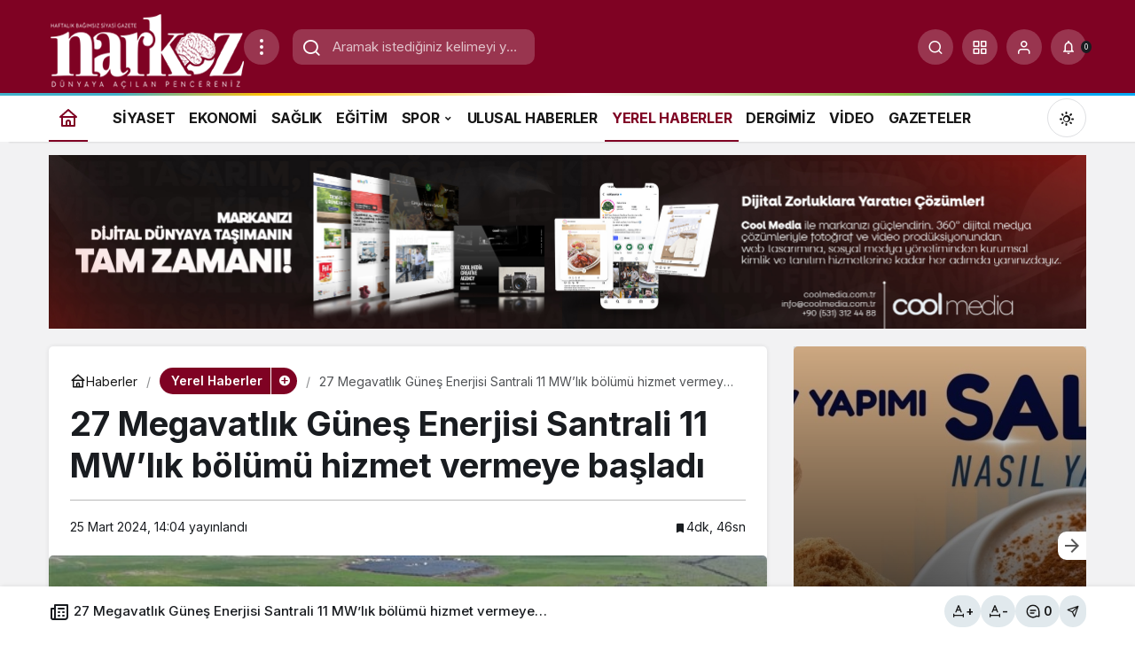

--- FILE ---
content_type: text/html; charset=UTF-8
request_url: https://www.narkozhaber.com/27-megavatlik-gunes-enerjisi-santrali-11-mwlik-bolumu-hizmet-vermeye-basladi/
body_size: 36132
content:
<!doctype html>
<html lang="tr" prefix="og: http://ogp.me/ns#" class="light-mode" prefix="og: https://ogp.me/ns#">
<head>
	<meta charset="UTF-8">
	<meta http-equiv="X-UA-Compatible" content="IE=edge">
	<meta name="viewport" content="width=device-width, initial-scale=1, minimum-scale=1">
	<link rel="profile" href="https://gmpg.org/xfn/11">
	<link rel='preload' as='style' href='https://www.narkozhaber.com/wp-content/themes/kanews/assets/css/theme.min.css' />
<link rel='preload' as='style' href='https://www.narkozhaber.com/wp-content/themes/kanews/assets/css/theme-single.min.css' />
<link rel='preload' as='font' href='https://www.narkozhaber.com/wp-content/themes/kanews/assets/fonts/icomoon.woff' type='font/woff' crossorigin='anonymous' />

<!-- Rank Math PRO tarafından Arama Motoru Optimizasyonu - https://rankmath.com/ -->
<title>27 Megavatlık Güneş Enerjisi Santrali 11 MW&#039;lık bölümü hizmet vermeye başladı - Gaziantep Haber, Gaziantep Son Dakika, Gaziantep Sağlık Haberleri</title>
<meta name="description" content="27 Megavatlık Güneş Enerjisi Santrali 11 MW&#039;lık bölümü hizmet vermeye başladı"/>
<meta name="robots" content="follow, index, max-snippet:-1, max-video-preview:-1, max-image-preview:large"/>
<link rel="canonical" href="https://www.narkozhaber.com/27-megavatlik-gunes-enerjisi-santrali-11-mwlik-bolumu-hizmet-vermeye-basladi/" />
<meta property="og:locale" content="tr_TR" />
<meta property="og:type" content="article" />
<meta property="og:title" content="27 Megavatlık Güneş Enerjisi Santrali 11 MW&#039;lık bölümü hizmet vermeye başladı - Gaziantep Haber, Gaziantep Son Dakika, Gaziantep Sağlık Haberleri" />
<meta property="og:description" content="27 Megavatlık Güneş Enerjisi Santrali 11 MW&#039;lık bölümü hizmet vermeye başladı" />
<meta property="og:url" content="https://www.narkozhaber.com/27-megavatlik-gunes-enerjisi-santrali-11-mwlik-bolumu-hizmet-vermeye-basladi/" />
<meta property="og:site_name" content="Gaziantep Haber, Gaziantep Son Dakika, Gaziantep Sağlık Haberleri" />
<meta property="article:publisher" content="https://www.facebook.com/Narkoz-Haber-Gazetesi-228288664349763/" />
<meta property="article:tag" content="Enerji ve Tabii Kaynaklar" />
<meta property="article:tag" content="fatma şahin" />
<meta property="article:tag" content="Gaziantep Büyükşehir Belediyesi" />
<meta property="article:tag" content="gaziantep haberler" />
<meta property="article:tag" content="Güneş Enerjisi" />
<meta property="article:section" content="Yerel Haberler" />
<meta property="og:image" content="https://www.narkozhaber.com/wp-content/uploads/2024/03/gaziantep-buyuksehir-600-x-306.jpg" />
<meta property="og:image:secure_url" content="https://www.narkozhaber.com/wp-content/uploads/2024/03/gaziantep-buyuksehir-600-x-306.jpg" />
<meta property="og:image:width" content="600" />
<meta property="og:image:height" content="306" />
<meta property="og:image:alt" content="27 Megavatlık Güneş Enerjisi Santrali 11 MW&#039;lık bölümü hizmet vermeye başladı" />
<meta property="og:image:type" content="image/jpeg" />
<meta property="article:published_time" content="2024-03-25T14:04:03+03:00" />
<meta name="twitter:card" content="summary_large_image" />
<meta name="twitter:title" content="27 Megavatlık Güneş Enerjisi Santrali 11 MW&#039;lık bölümü hizmet vermeye başladı - Gaziantep Haber, Gaziantep Son Dakika, Gaziantep Sağlık Haberleri" />
<meta name="twitter:description" content="27 Megavatlık Güneş Enerjisi Santrali 11 MW&#039;lık bölümü hizmet vermeye başladı" />
<meta name="twitter:site" content="@NarkozGazetesi" />
<meta name="twitter:creator" content="@NarkozGazetesi" />
<meta name="twitter:image" content="https://www.narkozhaber.com/wp-content/uploads/2024/03/gaziantep-buyuksehir-600-x-306.jpg" />
<meta name="twitter:label1" content="Yazan" />
<meta name="twitter:data1" content="Mezine Sırakaya" />
<meta name="twitter:label2" content="Okuma süresi" />
<meta name="twitter:data2" content="3 dakika" />
<script type="application/ld+json" class="rank-math-schema-pro">{"@context":"https://schema.org","@graph":[{"@type":"Place","@id":"https://www.narkozhaber.com/#place","address":{"@type":"PostalAddress","streetAddress":"\u0130ncilip\u0131nar Mah. 36015 Sok. \u015eehitkamil / Gaziantep","postalCode":"27090","addressCountry":"Gaziantep"}},{"@type":["NewsMediaOrganization","Organization"],"@id":"https://www.narkozhaber.com/#organization","name":"Gaziantep Haber, Gaziantep Son Dakika, Gaziantep Sa\u011fl\u0131k Haberleri","url":"https://www.narkozhaber.com","sameAs":["https://www.facebook.com/Narkoz-Haber-Gazetesi-228288664349763/","https://twitter.com/NarkozGazetesi"],"email":"info@narkozhaber.com","address":{"@type":"PostalAddress","streetAddress":"\u0130ncilip\u0131nar Mah. 36015 Sok. \u015eehitkamil / Gaziantep","postalCode":"27090","addressCountry":"Gaziantep"},"logo":{"@type":"ImageObject","@id":"https://www.narkozhaber.com/#logo","url":"https://www.narkozhaber.com/wp-content/uploads/2020/10/logo.png","contentUrl":"https://www.narkozhaber.com/wp-content/uploads/2020/10/logo.png","caption":"Gaziantep Haber, Gaziantep Son Dakika, Gaziantep Sa\u011fl\u0131k Haberleri","inLanguage":"tr","width":"220","height":"90"},"contactPoint":[{"@type":"ContactPoint","telephone":"+90 342 232 42 43","contactType":"customer support"}],"legalName":"mezine","location":{"@id":"https://www.narkozhaber.com/#place"}},{"@type":"WebSite","@id":"https://www.narkozhaber.com/#website","url":"https://www.narkozhaber.com","name":"Gaziantep Haber, Gaziantep Son Dakika, Gaziantep Sa\u011fl\u0131k Haberleri","publisher":{"@id":"https://www.narkozhaber.com/#organization"},"inLanguage":"tr"},{"@type":"ImageObject","@id":"https://www.narkozhaber.com/wp-content/uploads/2024/03/gaziantep-buyuksehir-600-x-306.jpg","url":"https://www.narkozhaber.com/wp-content/uploads/2024/03/gaziantep-buyuksehir-600-x-306.jpg","width":"600","height":"306","inLanguage":"tr"},{"@type":"WebPage","@id":"https://www.narkozhaber.com/27-megavatlik-gunes-enerjisi-santrali-11-mwlik-bolumu-hizmet-vermeye-basladi/#webpage","url":"https://www.narkozhaber.com/27-megavatlik-gunes-enerjisi-santrali-11-mwlik-bolumu-hizmet-vermeye-basladi/","name":"27 Megavatl\u0131k G\u00fcne\u015f Enerjisi Santrali 11 MW&#039;l\u0131k b\u00f6l\u00fcm\u00fc hizmet vermeye ba\u015flad\u0131 - Gaziantep Haber, Gaziantep Son Dakika, Gaziantep Sa\u011fl\u0131k Haberleri","datePublished":"2024-03-25T14:04:03+03:00","dateModified":"2024-03-25T14:04:03+03:00","isPartOf":{"@id":"https://www.narkozhaber.com/#website"},"primaryImageOfPage":{"@id":"https://www.narkozhaber.com/wp-content/uploads/2024/03/gaziantep-buyuksehir-600-x-306.jpg"},"inLanguage":"tr"},{"@type":"Person","@id":"https://www.narkozhaber.com/yazar/mezine/","name":"Mezine S\u0131rakaya","url":"https://www.narkozhaber.com/yazar/mezine/","image":{"@type":"ImageObject","@id":"https://www.narkozhaber.com/wp-content/uploads/2025/02/mezine-sirakaya_avatar-96x96.webp","url":"https://www.narkozhaber.com/wp-content/uploads/2025/02/mezine-sirakaya_avatar-96x96.webp","caption":"Mezine S\u0131rakaya","inLanguage":"tr"},"worksFor":{"@id":"https://www.narkozhaber.com/#organization"}},{"@type":"NewsArticle","headline":"27 Megavatl\u0131k G\u00fcne\u015f Enerjisi Santrali 11 MW&#039;l\u0131k b\u00f6l\u00fcm\u00fc hizmet vermeye ba\u015flad\u0131 - Gaziantep Haber,","keywords":"27 Megavatl\u0131k G\u00fcne\u015f Enerjisi Santrali 11 MW'l\u0131k b\u00f6l\u00fcm\u00fc hizmet vermeye ba\u015flad\u0131","datePublished":"2024-03-25T14:04:03+03:00","dateModified":"2024-03-25T14:04:03+03:00","articleSection":"Yerel Haberler","author":{"@id":"https://www.narkozhaber.com/yazar/mezine/","name":"Mezine S\u0131rakaya"},"publisher":{"@id":"https://www.narkozhaber.com/#organization"},"description":"27 Megavatl\u0131k G\u00fcne\u015f Enerjisi Santrali 11 MW&#039;l\u0131k b\u00f6l\u00fcm\u00fc hizmet vermeye ba\u015flad\u0131","copyrightYear":"2024","copyrightHolder":{"@id":"https://www.narkozhaber.com/#organization"},"name":"27 Megavatl\u0131k G\u00fcne\u015f Enerjisi Santrali 11 MW&#039;l\u0131k b\u00f6l\u00fcm\u00fc hizmet vermeye ba\u015flad\u0131 - Gaziantep Haber,","@id":"https://www.narkozhaber.com/27-megavatlik-gunes-enerjisi-santrali-11-mwlik-bolumu-hizmet-vermeye-basladi/#richSnippet","isPartOf":{"@id":"https://www.narkozhaber.com/27-megavatlik-gunes-enerjisi-santrali-11-mwlik-bolumu-hizmet-vermeye-basladi/#webpage"},"image":{"@id":"https://www.narkozhaber.com/wp-content/uploads/2024/03/gaziantep-buyuksehir-600-x-306.jpg"},"inLanguage":"tr","mainEntityOfPage":{"@id":"https://www.narkozhaber.com/27-megavatlik-gunes-enerjisi-santrali-11-mwlik-bolumu-hizmet-vermeye-basladi/#webpage"}}]}</script>
<!-- /Rank Math WordPress SEO eklentisi -->

<link rel='dns-prefetch' href='//www.googletagmanager.com' />
<link rel='dns-prefetch' href='//s.gravatar.com' />
<link rel='dns-prefetch' href='//fonts.googleapis.com' />
<link rel='dns-prefetch' href='//fonts.gstatic.com' />
<link rel='dns-prefetch' href='//cdnjs.cloudflare.com' />
<link rel='dns-prefetch' href='//www.google-analytics.com' />
<link rel="alternate" type="application/rss+xml" title="Gaziantep Haber, Gaziantep Son Dakika, Gaziantep Sağlık Haberleri &raquo; akışı" href="https://www.narkozhaber.com/feed/" />
<link rel="alternate" type="application/rss+xml" title="Gaziantep Haber, Gaziantep Son Dakika, Gaziantep Sağlık Haberleri &raquo; yorum akışı" href="https://www.narkozhaber.com/comments/feed/" />
<link rel="alternate" type="application/rss+xml" title="Gaziantep Haber, Gaziantep Son Dakika, Gaziantep Sağlık Haberleri &raquo; 27 Megavatlık Güneş Enerjisi Santrali 11 MW&#8217;lık bölümü hizmet vermeye başladı yorum akışı" href="https://www.narkozhaber.com/27-megavatlik-gunes-enerjisi-santrali-11-mwlik-bolumu-hizmet-vermeye-basladi/feed/" />
<!-- Kanews: Open Graph Meta -->
<meta name="datePublished" content="2024-03-25T14:04:03+03:00" />
<meta name="dateModified" content="2024-03-25T14:04:03+03:00" />
<meta name="url" content="https://www.narkozhaber.com/27-megavatlik-gunes-enerjisi-santrali-11-mwlik-bolumu-hizmet-vermeye-basladi/" />
<meta name="articleSection" content="news" />
<meta name="articleAuthor" content="Mezine Sırakaya" />
<meta property="article:published_time" content="2024-03-25T14:04:03+03:00" />
<meta property="og:site_name" content="Gaziantep Haber, Gaziantep Son Dakika, Gaziantep Sağlık Haberleri" />
<meta property="og:type" content="article" />
<meta property="og:url" content="https://www.narkozhaber.com/27-megavatlik-gunes-enerjisi-santrali-11-mwlik-bolumu-hizmet-vermeye-basladi/" />
<meta property="og:title" content="27 Megavatlık Güneş Enerjisi Santrali 11 MW&#8217;lık bölümü hizmet vermeye başladı - Gaziantep Haber, Gaziantep Son Dakika, Gaziantep Sağlık Haberleri" />
<meta property="twitter:title" content="27 Megavatlık Güneş Enerjisi Santrali 11 MW&#8217;lık bölümü hizmet vermeye başladı - Gaziantep Haber, Gaziantep Son Dakika, Gaziantep Sağlık Haberleri" />
<meta name="twitter:card" content="summary_large_image" />
<meta property="og:image:width" content="600" />
<meta property="og:image:height" content="306" />
<meta property="og:image" content="https://www.narkozhaber.com/wp-content/uploads/2024/03/gaziantep-buyuksehir-600-x-306.jpg" />
<meta property="twitter:image" content="https://www.narkozhaber.com/wp-content/uploads/2024/03/gaziantep-buyuksehir-600-x-306.jpg" />
<!-- /Kanews: Open Graph Meta -->
<style id='wp-img-auto-sizes-contain-inline-css'>
img:is([sizes=auto i],[sizes^="auto," i]){contain-intrinsic-size:3000px 1500px}
/*# sourceURL=wp-img-auto-sizes-contain-inline-css */
</style>
<link rel='stylesheet' id='kanews-theme-css' href='https://www.narkozhaber.com/wp-content/themes/kanews/assets/css/theme.min.css' media='all' />
<style id='kanews-theme-inline-css'>
.kanews-post-thumb:before, .kanews-slider-wrapper:not(.slick-initialized):before, .kanews-slide-thumb:before{background-image:url(https://www.narkozhaber.com/wp-content/uploads/2022/12/loader.webp)}.dark-mode .site-header-logo img{content:url(https://www.narkozhaber.com/wp-content/uploads/2024/08/narkoz-logo-yeni-son.webp);width:220px}@media (min-width:992px){.site-header .site-header-top, .site-header .site-header-top .site-row{height:105px !important}.site-head-2{height:105px !important}}@media (max-width:992px){.site-header, .site-header .site-header-top, .site-header .site-header-top .site-row{height:105px !important}.site-head-2{height:105px !important}.site-head-2 .site-navbar, .site-head-2 .site-navbar .navbar-row, .site-head-2 .site-navbar .site-navbar-nav>li{height:105px !important}.site-head-2 .site-navbar .site-navbar-nav>li>a{line-height:105px !important}}@media (min-width:992px){.kanews-post-headline{}}.kanews-category-23.kanews-category{--kan-theme-color:#1e73be !important}.kanews-category-6.kanews-category{--kan-theme-color:#8016a0 !important}.kanews-category-6708.kanews-category{--kan-theme-color:#a06e23 !important}.kanews-category-18.kanews-category{--kan-theme-color:#e50914 !important}.kanews-category-10.kanews-category{--kan-theme-color:#cd7b00 !important}.kanews-category-7581.kanews-category{--kan-theme-color:#8016a0 !important}.kanews-category-5.kanews-category{--kan-theme-color:#048fa1 !important}.kanews-category-9.kanews-category{--kan-theme-color:#e50914 !important}.kanews-category-4.kanews-category{--kan-theme-color:#046a1c !important}.kanews-category-6709.kanews-category{--kan-theme-color:#3f51b5 !important}.kanews-category-13.kanews-category{--kan-theme-color:#023a7a !important}.kanews-category-12.kanews-category{--kan-theme-color:#7f0223 !important}:root{--wp--preset--color--primary:#7f0223;--kan-theme-color:#7f0223}
/*# sourceURL=kanews-theme-inline-css */
</style>
<link rel='stylesheet' id='kanews-theme-single-css' href='https://www.narkozhaber.com/wp-content/themes/kanews/assets/css/theme-single.min.css' media='all' />
<style id='kanews-theme-single-inline-css'>
@media (min-width:992px){.kanews-article-title{}}@media (min-width:992px){.kanews-article-title+p{}}@media (min-width:992px){.kanews-article-meta{}}@media (min-width:992px){.kanews-article-content li, .kanews-article-content p, .kanews-article-content{}}
/*# sourceURL=kanews-theme-single-inline-css */
</style>
<link rel='stylesheet' id='kanews-dark-theme-css' href='https://www.narkozhaber.com/wp-content/themes/kanews/assets/css/dark.min.css' media='all' />
<script id="post-views-counter-frontend-js-before">
var pvcArgsFrontend = {"mode":"js","postID":161194,"requestURL":"https:\/\/www.narkozhaber.com\/wp-admin\/admin-ajax.php","nonce":"72874f4007","dataStorage":"cookies","multisite":false,"path":"\/","domain":""};

//# sourceURL=post-views-counter-frontend-js-before
</script>
<script src="https://www.narkozhaber.com/wp-content/plugins/post-views-counter/js/frontend.min.js" id="post-views-counter-frontend-js"></script>
<script src="https://www.narkozhaber.com/wp-includes/js/jquery/jquery.min.js" id="jquery-core-js"></script>
<script src="https://www.narkozhaber.com/wp-includes/js/jquery/jquery-migrate.min.js" id="jquery-migrate-js"></script>

<!-- Site Kit tarafından eklenen Google etiketi (gtag.js) snippet&#039;i -->
<!-- Google Analytics snippet added by Site Kit -->
<script src="https://www.googletagmanager.com/gtag/js?id=G-XY9Q95CWMG" id="google_gtagjs-js" async></script>
<script id="google_gtagjs-js-after">
window.dataLayer = window.dataLayer || [];function gtag(){dataLayer.push(arguments);}
gtag("set","linker",{"domains":["www.narkozhaber.com"]});
gtag("js", new Date());
gtag("set", "developer_id.dZTNiMT", true);
gtag("config", "G-XY9Q95CWMG");
//# sourceURL=google_gtagjs-js-after
</script>
<link rel="https://api.w.org/" href="https://www.narkozhaber.com/wp-json/" /><link rel="alternate" title="JSON" type="application/json" href="https://www.narkozhaber.com/wp-json/wp/v2/posts/161194" /><link rel='shortlink' href='https://www.narkozhaber.com/?p=161194' />
<meta name="generator" content="Site Kit by Google 1.167.0" /><link rel="manifest" href="https://www.narkozhaber.com//manifest.json"><link rel="prefetch" href="https://www.narkozhaber.com//manifest.json"><meta name="apple-mobile-web-app-statubar" content=""><link rel="apple-touch-icon" href="https://www.narkozhaber.com/wp-content/uploads/2022/02/android-icon-96x96-1.png"> <script>
 if ('serviceWorker' in navigator) {
 window.addEventListener('load', function () {
 navigator.serviceWorker.register('https://www.narkozhaber.com/service-worker.js').then(function (registration) {
 console.log('ServiceWorker registration successful with scope: ', registration.scope);
 }, function (err) {
 console.log('ServiceWorker registration failed: ', err);
 });
 });
 }
 </script>
 <!-- Kanews: Schema Meta -->
<script id="kanews-theme-schema" type="application/ld+json">
{"@context": "https://schema.org","@graph": [{"@type":"Organization","@id":"https:\/\/www.narkozhaber.com\/#organization","url":"https:\/\/www.narkozhaber.com\/","name":"Gaziantep Haber, Gaziantep Son Dakika, Gaziantep Sa\u011fl\u0131k Haberleri","logo":{"@type":"ImageObject","url":"https:\/\/www.narkozhaber.com\/wp-content\/uploads\/2024\/08\/narkoz-logo-yeni-son.webp","width":"220","height":"90"}},{"@type":"ImageObject","@id":"https:\/\/www.narkozhaber.com\/27-megavatlik-gunes-enerjisi-santrali-11-mwlik-bolumu-hizmet-vermeye-basladi\/#primaryImage","url":"https:\/\/www.narkozhaber.com\/wp-content\/uploads\/2024\/03\/gaziantep-buyuksehir-600-x-306.jpg","width":600,"height":306,"inLanguage":"tr"},{"@type":"WebSite","@id":"https:\/\/www.narkozhaber.com\/#website","url":"https:\/\/www.narkozhaber.com","name":"Gaziantep Haber, Gaziantep Son Dakika, Gaziantep Sa\u011fl\u0131k Haberleri","description":"Gaziantep Haber, Gaziantep Son Dakika, Gaziantep Sa\u011fl\u0131k Haberleri","publisher":{"@id":"https:\/\/www.narkozhaber.com\/#organization"},"inLanguage":"tr","potentialAction":{"@type":"SearchAction","target":"https:\/\/www.narkozhaber.com\/?s={search_term_string}","query-input":"required name=search_term_string"}},{"@type":"WebPage","@id":"https:\/\/www.narkozhaber.com\/27-megavatlik-gunes-enerjisi-santrali-11-mwlik-bolumu-hizmet-vermeye-basladi\/#webpage","url":"https:\/\/www.narkozhaber.com\/27-megavatlik-gunes-enerjisi-santrali-11-mwlik-bolumu-hizmet-vermeye-basladi\/","inLanguage":"tr","name":"27 Megavatl\u0131k G\u00fcne\u015f Enerjisi Santrali 11 MW&#8217;l\u0131k b\u00f6l\u00fcm\u00fc hizmet vermeye ba\u015flad\u0131 - Gaziantep Haber, Gaziantep Son Dakika, Gaziantep Sa\u011fl\u0131k Haberleri","isPartOf":{"@id":"https:\/\/www.narkozhaber.com\/#website"},"primaryImageOfPage":{"@id":"https:\/\/www.narkozhaber.com\/27-megavatlik-gunes-enerjisi-santrali-11-mwlik-bolumu-hizmet-vermeye-basladi\/#primaryImage"}},{"@id":"#post-161194","@type":"article","headline":"27 Megavatl\u0131k G\u00fcne\u015f Enerjisi Santrali 11 MW&#8217;l\u0131k b\u00f6l\u00fcm\u00fc hizmet vermeye ba\u015flad\u0131 - Gaziantep Haber, Gaziantep Son Dakika, Gaziantep Sa\u011fl\u0131k Haberleri","url":"https:\/\/www.narkozhaber.com\/27-megavatlik-gunes-enerjisi-santrali-11-mwlik-bolumu-hizmet-vermeye-basladi\/","isPartOf":{"@id":"https:\/\/www.narkozhaber.com\/27-megavatlik-gunes-enerjisi-santrali-11-mwlik-bolumu-hizmet-vermeye-basladi\/#webpage"},"inLanguage":"tr","author":{"@type":"Person","name":"Mezine S\u0131rakaya","url":"https:\/\/www.narkozhaber.com\/yazar\/"},"keywords":["Enerji ve Tabii Kaynaklar","fatma \u015fahin","Gaziantep B\u00fcy\u00fck\u015fehir Belediyesi","gaziantep haberler","G\u00fcne\u015f Enerjisi"],"articleSection":"Yerel Haberler","datePublished":"2024-03-25T14:04:03+03:00","dateModified":"2024-03-25T14:04:03+03:00","publisher":{"@id":"https:\/\/www.narkozhaber.com\/#organization"},"image":{"@id":"https:\/\/www.narkozhaber.com\/27-megavatlik-gunes-enerjisi-santrali-11-mwlik-bolumu-hizmet-vermeye-basladi\/#primaryImage"},"mainEntityOfPage":{"@id":"https:\/\/www.narkozhaber.com\/27-megavatlik-gunes-enerjisi-santrali-11-mwlik-bolumu-hizmet-vermeye-basladi\/#webpage"}}]}
</script>
<!-- /Kanews: Schema Meta -->

<!-- Site Kit tarafından eklenen Google AdSense meta etiketleri -->
<meta name="google-adsense-platform-account" content="ca-host-pub-2644536267352236">
<meta name="google-adsense-platform-domain" content="sitekit.withgoogle.com">
<!-- Site Kit tarafından eklenen Google AdSense meta etiketlerine son verin -->
<!-- Kanews: Breadcrumb Schema Meta -->
<script id="kanews-schema-breadcrumb" type="application/ld+json">
{"@context":"http:\/\/schema.org","@type":"BreadcrumbList","id":"https:\/\/www.narkozhaber.com\/27-megavatlik-gunes-enerjisi-santrali-11-mwlik-bolumu-hizmet-vermeye-basladi#breadcrumb","itemListElement":[{"@type":"ListItem","position":1,"item":{"@id":"https:\/\/www.narkozhaber.com","name":"Haberler"}},{"@type":"ListItem","position":2,"item":{"@id":"https:\/\/www.narkozhaber.com\/konu\/yerel-haber\/","name":"Yerel Haberler"}},{"@type":"ListItem","position":3,"item":{"@id":"https:\/\/www.narkozhaber.com\/27-megavatlik-gunes-enerjisi-santrali-11-mwlik-bolumu-hizmet-vermeye-basladi\/","name":"27 Megavatl\u0131k G\u00fcne\u015f Enerjisi Santrali 11 MW&#8217;l\u0131k b\u00f6l\u00fcm\u00fc hizmet vermeye ba\u015flad\u0131"}}]}
</script>
<!-- /Kanews: Breadcrumb Schema Meta -->
<link rel="icon" href="https://www.narkozhaber.com/wp-content/uploads/2020/04/cropped-logo-n-png-3.png" sizes="32x32" />
<link rel="icon" href="https://www.narkozhaber.com/wp-content/uploads/2020/04/cropped-logo-n-png-3.png" sizes="192x192" />
<link rel="apple-touch-icon" href="https://www.narkozhaber.com/wp-content/uploads/2020/04/cropped-logo-n-png-3.png" />
<meta name="msapplication-TileImage" content="https://www.narkozhaber.com/wp-content/uploads/2020/04/cropped-logo-n-png-3.png" />
<meta name="theme-color" content="#7f0223" />
			<meta name="msapplication-navbutton-color" content="#7f0223" />
			<meta name="apple-mobile-web-app-status-bar-style" content="#7f0223" /><style id='global-styles-inline-css'>
:root{--wp--preset--aspect-ratio--square: 1;--wp--preset--aspect-ratio--4-3: 4/3;--wp--preset--aspect-ratio--3-4: 3/4;--wp--preset--aspect-ratio--3-2: 3/2;--wp--preset--aspect-ratio--2-3: 2/3;--wp--preset--aspect-ratio--16-9: 16/9;--wp--preset--aspect-ratio--9-16: 9/16;--wp--preset--color--black: #000000;--wp--preset--color--cyan-bluish-gray: #abb8c3;--wp--preset--color--white: #ffffff;--wp--preset--color--pale-pink: #f78da7;--wp--preset--color--vivid-red: #cf2e2e;--wp--preset--color--luminous-vivid-orange: #ff6900;--wp--preset--color--luminous-vivid-amber: #fcb900;--wp--preset--color--light-green-cyan: #7bdcb5;--wp--preset--color--vivid-green-cyan: #00d084;--wp--preset--color--pale-cyan-blue: #8ed1fc;--wp--preset--color--vivid-cyan-blue: #0693e3;--wp--preset--color--vivid-purple: #9b51e0;--wp--preset--gradient--vivid-cyan-blue-to-vivid-purple: linear-gradient(135deg,rgb(6,147,227) 0%,rgb(155,81,224) 100%);--wp--preset--gradient--light-green-cyan-to-vivid-green-cyan: linear-gradient(135deg,rgb(122,220,180) 0%,rgb(0,208,130) 100%);--wp--preset--gradient--luminous-vivid-amber-to-luminous-vivid-orange: linear-gradient(135deg,rgb(252,185,0) 0%,rgb(255,105,0) 100%);--wp--preset--gradient--luminous-vivid-orange-to-vivid-red: linear-gradient(135deg,rgb(255,105,0) 0%,rgb(207,46,46) 100%);--wp--preset--gradient--very-light-gray-to-cyan-bluish-gray: linear-gradient(135deg,rgb(238,238,238) 0%,rgb(169,184,195) 100%);--wp--preset--gradient--cool-to-warm-spectrum: linear-gradient(135deg,rgb(74,234,220) 0%,rgb(151,120,209) 20%,rgb(207,42,186) 40%,rgb(238,44,130) 60%,rgb(251,105,98) 80%,rgb(254,248,76) 100%);--wp--preset--gradient--blush-light-purple: linear-gradient(135deg,rgb(255,206,236) 0%,rgb(152,150,240) 100%);--wp--preset--gradient--blush-bordeaux: linear-gradient(135deg,rgb(254,205,165) 0%,rgb(254,45,45) 50%,rgb(107,0,62) 100%);--wp--preset--gradient--luminous-dusk: linear-gradient(135deg,rgb(255,203,112) 0%,rgb(199,81,192) 50%,rgb(65,88,208) 100%);--wp--preset--gradient--pale-ocean: linear-gradient(135deg,rgb(255,245,203) 0%,rgb(182,227,212) 50%,rgb(51,167,181) 100%);--wp--preset--gradient--electric-grass: linear-gradient(135deg,rgb(202,248,128) 0%,rgb(113,206,126) 100%);--wp--preset--gradient--midnight: linear-gradient(135deg,rgb(2,3,129) 0%,rgb(40,116,252) 100%);--wp--preset--font-size--small: 13px;--wp--preset--font-size--medium: 20px;--wp--preset--font-size--large: 36px;--wp--preset--font-size--x-large: 42px;--wp--preset--spacing--20: 0.44rem;--wp--preset--spacing--30: 0.67rem;--wp--preset--spacing--40: 1rem;--wp--preset--spacing--50: 1.5rem;--wp--preset--spacing--60: 2.25rem;--wp--preset--spacing--70: 3.38rem;--wp--preset--spacing--80: 5.06rem;--wp--preset--shadow--natural: 6px 6px 9px rgba(0, 0, 0, 0.2);--wp--preset--shadow--deep: 12px 12px 50px rgba(0, 0, 0, 0.4);--wp--preset--shadow--sharp: 6px 6px 0px rgba(0, 0, 0, 0.2);--wp--preset--shadow--outlined: 6px 6px 0px -3px rgb(255, 255, 255), 6px 6px rgb(0, 0, 0);--wp--preset--shadow--crisp: 6px 6px 0px rgb(0, 0, 0);}:where(.is-layout-flex){gap: 0.5em;}:where(.is-layout-grid){gap: 0.5em;}body .is-layout-flex{display: flex;}.is-layout-flex{flex-wrap: wrap;align-items: center;}.is-layout-flex > :is(*, div){margin: 0;}body .is-layout-grid{display: grid;}.is-layout-grid > :is(*, div){margin: 0;}:where(.wp-block-columns.is-layout-flex){gap: 2em;}:where(.wp-block-columns.is-layout-grid){gap: 2em;}:where(.wp-block-post-template.is-layout-flex){gap: 1.25em;}:where(.wp-block-post-template.is-layout-grid){gap: 1.25em;}.has-black-color{color: var(--wp--preset--color--black) !important;}.has-cyan-bluish-gray-color{color: var(--wp--preset--color--cyan-bluish-gray) !important;}.has-white-color{color: var(--wp--preset--color--white) !important;}.has-pale-pink-color{color: var(--wp--preset--color--pale-pink) !important;}.has-vivid-red-color{color: var(--wp--preset--color--vivid-red) !important;}.has-luminous-vivid-orange-color{color: var(--wp--preset--color--luminous-vivid-orange) !important;}.has-luminous-vivid-amber-color{color: var(--wp--preset--color--luminous-vivid-amber) !important;}.has-light-green-cyan-color{color: var(--wp--preset--color--light-green-cyan) !important;}.has-vivid-green-cyan-color{color: var(--wp--preset--color--vivid-green-cyan) !important;}.has-pale-cyan-blue-color{color: var(--wp--preset--color--pale-cyan-blue) !important;}.has-vivid-cyan-blue-color{color: var(--wp--preset--color--vivid-cyan-blue) !important;}.has-vivid-purple-color{color: var(--wp--preset--color--vivid-purple) !important;}.has-black-background-color{background-color: var(--wp--preset--color--black) !important;}.has-cyan-bluish-gray-background-color{background-color: var(--wp--preset--color--cyan-bluish-gray) !important;}.has-white-background-color{background-color: var(--wp--preset--color--white) !important;}.has-pale-pink-background-color{background-color: var(--wp--preset--color--pale-pink) !important;}.has-vivid-red-background-color{background-color: var(--wp--preset--color--vivid-red) !important;}.has-luminous-vivid-orange-background-color{background-color: var(--wp--preset--color--luminous-vivid-orange) !important;}.has-luminous-vivid-amber-background-color{background-color: var(--wp--preset--color--luminous-vivid-amber) !important;}.has-light-green-cyan-background-color{background-color: var(--wp--preset--color--light-green-cyan) !important;}.has-vivid-green-cyan-background-color{background-color: var(--wp--preset--color--vivid-green-cyan) !important;}.has-pale-cyan-blue-background-color{background-color: var(--wp--preset--color--pale-cyan-blue) !important;}.has-vivid-cyan-blue-background-color{background-color: var(--wp--preset--color--vivid-cyan-blue) !important;}.has-vivid-purple-background-color{background-color: var(--wp--preset--color--vivid-purple) !important;}.has-black-border-color{border-color: var(--wp--preset--color--black) !important;}.has-cyan-bluish-gray-border-color{border-color: var(--wp--preset--color--cyan-bluish-gray) !important;}.has-white-border-color{border-color: var(--wp--preset--color--white) !important;}.has-pale-pink-border-color{border-color: var(--wp--preset--color--pale-pink) !important;}.has-vivid-red-border-color{border-color: var(--wp--preset--color--vivid-red) !important;}.has-luminous-vivid-orange-border-color{border-color: var(--wp--preset--color--luminous-vivid-orange) !important;}.has-luminous-vivid-amber-border-color{border-color: var(--wp--preset--color--luminous-vivid-amber) !important;}.has-light-green-cyan-border-color{border-color: var(--wp--preset--color--light-green-cyan) !important;}.has-vivid-green-cyan-border-color{border-color: var(--wp--preset--color--vivid-green-cyan) !important;}.has-pale-cyan-blue-border-color{border-color: var(--wp--preset--color--pale-cyan-blue) !important;}.has-vivid-cyan-blue-border-color{border-color: var(--wp--preset--color--vivid-cyan-blue) !important;}.has-vivid-purple-border-color{border-color: var(--wp--preset--color--vivid-purple) !important;}.has-vivid-cyan-blue-to-vivid-purple-gradient-background{background: var(--wp--preset--gradient--vivid-cyan-blue-to-vivid-purple) !important;}.has-light-green-cyan-to-vivid-green-cyan-gradient-background{background: var(--wp--preset--gradient--light-green-cyan-to-vivid-green-cyan) !important;}.has-luminous-vivid-amber-to-luminous-vivid-orange-gradient-background{background: var(--wp--preset--gradient--luminous-vivid-amber-to-luminous-vivid-orange) !important;}.has-luminous-vivid-orange-to-vivid-red-gradient-background{background: var(--wp--preset--gradient--luminous-vivid-orange-to-vivid-red) !important;}.has-very-light-gray-to-cyan-bluish-gray-gradient-background{background: var(--wp--preset--gradient--very-light-gray-to-cyan-bluish-gray) !important;}.has-cool-to-warm-spectrum-gradient-background{background: var(--wp--preset--gradient--cool-to-warm-spectrum) !important;}.has-blush-light-purple-gradient-background{background: var(--wp--preset--gradient--blush-light-purple) !important;}.has-blush-bordeaux-gradient-background{background: var(--wp--preset--gradient--blush-bordeaux) !important;}.has-luminous-dusk-gradient-background{background: var(--wp--preset--gradient--luminous-dusk) !important;}.has-pale-ocean-gradient-background{background: var(--wp--preset--gradient--pale-ocean) !important;}.has-electric-grass-gradient-background{background: var(--wp--preset--gradient--electric-grass) !important;}.has-midnight-gradient-background{background: var(--wp--preset--gradient--midnight) !important;}.has-small-font-size{font-size: var(--wp--preset--font-size--small) !important;}.has-medium-font-size{font-size: var(--wp--preset--font-size--medium) !important;}.has-large-font-size{font-size: var(--wp--preset--font-size--large) !important;}.has-x-large-font-size{font-size: var(--wp--preset--font-size--x-large) !important;}
/*# sourceURL=global-styles-inline-css */
</style>
</head>

<body class="wp-singular post-template-default single single-post postid-161194 single-format-standard wp-theme-kanews by-kanthemes header-line category-12 single-layout-box back-to-top-active">
		<div id="page" class="site-wrapper">
		
			<div class="site-head site-head-1">
    <header id="header" class="site-header">
    <div class="site-header-wrapper header-skin-dark">
                    
      <div class="site-header-top">
        <div class="container">
          <div class="row site-row justify-content-between align-items-center">

            <div class="col-auto">
              <div class="site-header-top-left d-flex align-items-center gap-1">
                <button aria-label="Menü" class="site-mobil-menu-btn hidden-desktop" data-toggle="site-menu-block"><svg class="icon-90deg" width="28" height="28" xmlns="http://www.w3.org/2000/svg" viewBox="0 0 24 24" id="bars"><path fill="currentColor" d="M5,12a1,1,0,0,0-1,1v8a1,1,0,0,0,2,0V13A1,1,0,0,0,5,12ZM10,2A1,1,0,0,0,9,3V21a1,1,0,0,0,2,0V3A1,1,0,0,0,10,2ZM20,16a1,1,0,0,0-1,1v4a1,1,0,0,0,2,0V17A1,1,0,0,0,20,16ZM15,8a1,1,0,0,0-1,1V21a1,1,0,0,0,2,0V9A1,1,0,0,0,15,8Z"></path></svg></button>
                
                <div class="site-header-logo"><a href="https://www.narkozhaber.com/" title="Gaziantep Haber, Gaziantep Son Dakika, Gaziantep Sağlık Haberleri"><img class="logo-light" src="https://www.narkozhaber.com/wp-content/uploads/2024/08/narkoz-logo-yeni-son.webp" srcset="https://www.narkozhaber.com/wp-content/uploads/2024/08/narkoz-logo-yeni-son.webp 2x, https://www.narkozhaber.com/wp-content/uploads/2024/08/narkoz-logo-yeni-son.webp 1x" alt="" width="220" height="90" /></a></div>                <button class="site-drawer-menu-btn hidden-mobile header-btn-icon" aria-label="Menüyü Aç" data-toggle="site-menu-block"><svg width="24" height="24" xmlns="http://www.w3.org/2000/svg" viewBox="0 0 24 24" id="ellipsis-v"><path fill="currentColor" d="M12,7a2,2,0,1,0-2-2A2,2,0,0,0,12,7Zm0,10a2,2,0,1,0,2,2A2,2,0,0,0,12,17Zm0-7a2,2,0,1,0,2,2A2,2,0,0,0,12,10Z"></path></svg></button>              </div>
            </div>

                          <div class="col-auto hidden-mobile">
                <div class="site-header-top-center">
                  <form role="search" method="get" class="site-header-search-form " action="https://www.narkozhaber.com/">
			<i class="icon-search"></i>
			<input data-style="row" class="kanews-ajax-search" type="text" placeholder="Aramak istediğiniz kelimeyi yazın.." value="" name="s" />
			<button type="submit">Ara</button>
			<div id="kanews-loader"></div>
		</form>                </div>
              </div>
            
            <div class="col-auto col-lg">
              <div class="site-header-top-right">
                                                                  <div id="site-header-search" class="kanews-ajax-search-wrapper hidden-mobile"> <button aria-label="Ara" class="header-btn-icon" data-toggle="site-header-search-wrapper"><i class="icon-search"></i></button>
		<div id="site-header-search-wrapper" class="is-hidden"><form role="search" method="get" class="site-header-search-form" action="https://www.narkozhaber.com/">
		<input class="kanews-ajax-search" type="text" placeholder="Aramak istediğiniz kelimeyi yazın.." value="" name="s" />
		<button aria-label="Ara type="submit"><span class="icon-search icon-2x"></span></button><p>Aradığınız kelimeyi yazın ve entera basın, kapatmak için esc butonuna tıklayın.</p>
		<div id="kanews-loader"></div></form><div class="kanews-popup-close-btn search-close-btn"><i class="icon-close"></i></div></div></div>                                <div class="site-header-action "><button role="button" aria-expanded="false" data-toggle="site-header-action-content" aria-label="Servisler" class="header-btn-icon"><i aria-hidden="true" class="icon-grid"></i></button><div id="site-header-action-content"><div class="site-header-action-wrapper kanews-scroll site-header-action-style2"><button data-toggle="site-header-action-content" aria-label="Kapat"><i class="icon-close"></i></button><div class="site-header-action-btn-group"><div class="onjkln2">Hızlı Erişim</div><a href="https://www.narkozhaber.com/son-dakika/"   class="site-header-action-btn"><div class="site-header-action-btn-wrapper" ><div class="site-header-action-icon bg-primary" ><i class="icon-bolt"></i></div><div class="site-header-action-content"><div class="site-header-action-name">Son Dakika</div><div class="site-header-action-desc truncate truncate-2">Günün son gelişmelerine yakından bakın.</div></div></div></a><a href="https://www.narkozhaber.com/covid-19/"   class="site-header-action-btn"><div class="site-header-action-btn-wrapper" style="background-color:rgb(3, 66, 45, 0.25)"><div class="site-header-action-icon bg-primary" style="background: #03422d"><i class="icon-covid"></i></div><div class="site-header-action-content"><div class="site-header-action-name">Covid 19</div><div class="site-header-action-desc truncate truncate-2">Pandeminin detayları..</div></div></div></a><a href="https://www.narkozhaber.com/doviz-kurlari/"   class="site-header-action-btn"><div class="site-header-action-btn-wrapper" style="background-color:rgb(64, 140, 43, 0.25)"><div class="site-header-action-icon bg-primary" style="background: #408c2b"><i class="icon-money"></i></div><div class="site-header-action-content"><div class="site-header-action-name">Döviz Kurlar</div><div class="site-header-action-desc truncate truncate-2">Piyasanın kalbine yakından göz atın.</div></div></div></a><a href="https://www.narkozhaber.com/kripto-para-piyasalari/"   class="site-header-action-btn"><div class="site-header-action-btn-wrapper" style="background-color:rgb(181, 120, 41, 0.25)"><div class="site-header-action-icon bg-primary" style="background: #b57829"><i class="icon-bitcoin"></i></div><div class="site-header-action-content"><div class="site-header-action-name">Kripto Paralar</div><div class="site-header-action-desc truncate truncate-2">Kripto para piyasalarında son durum!</div></div></div></a><a href="https://www.narkozhaber.com/hava-durumu/"   class="site-header-action-btn"><div class="site-header-action-btn-wrapper" style="background-color:rgb(32, 111, 214, 0.25)"><div class="site-header-action-icon bg-primary" style="background: #206fd6"><i class="icon-sun"></i></div><div class="site-header-action-content"><div class="site-header-action-name">Hava Durumu</div></div></div></a><a href="https://www.narkozhaber.com/mac-merkezi/"   class="site-header-action-btn"><div class="site-header-action-btn-wrapper" ><div class="site-header-action-icon bg-primary" ><i class="icon-mic"></i></div><div class="site-header-action-content"><div class="site-header-action-name">Maç Merkezi</div></div></div></a><a href="https://www.narkozhaber.com/puan-durumu/"   class="site-header-action-btn"><div class="site-header-action-btn-wrapper" style="background-color:rgb(27, 154, 186, 0.25)"><div class="site-header-action-icon bg-primary" style="background: #1b9aba"><i class="icon-standings"></i></div><div class="site-header-action-content"><div class="site-header-action-name">Puan Durumu</div></div></div></a><a href="https://www.narkozhaber.com/gazete-mansetleri/"   class="site-header-action-btn"><div class="site-header-action-btn-wrapper" style="background-color:rgb(45, 45, 45, 0.25)"><div class="site-header-action-icon bg-primary" style="background: #2d2d2d"><i class="icon-newspaper"></i></div><div class="site-header-action-content"><div class="site-header-action-name">Gazeteler</div><div class="site-header-action-desc truncate truncate-2">Günün gazete manşetlerini inceleyin.</div></div></div></a><a href="https://www.narkozhaber.com/canli-tv/"   class="site-header-action-btn"><div class="site-header-action-btn-wrapper" style="background-color:rgb(39, 173, 117, 0.25)"><div class="site-header-action-icon bg-primary" style="background: #27ad75"><i class="icon-live"></i></div><div class="site-header-action-content"><div class="site-header-action-name">Canlı Tv</div></div></div></a><a href="https://www.narkozhaber.com/emtia/"   class="site-header-action-btn"><div class="site-header-action-btn-wrapper" style="background-color:rgb(209, 216, 4, 0.25)"><div class="site-header-action-icon bg-primary" style="background: #d1d804"><i class="icon-star"></i></div><div class="site-header-action-content"><div class="site-header-action-name">Emtia</div><div class="site-header-action-desc truncate truncate-2">Emtia'larda son durum!</div></div></div></a><a href="https://www.narkozhaber.com/namaz-vakitleri/"   class="site-header-action-btn"><div class="site-header-action-btn-wrapper" style="background-color:rgb(63, 157, 204, 0.25)"><div class="site-header-action-icon bg-primary" style="background: #3f9dcc"><i class="icon-moon-fill"></i></div><div class="site-header-action-content"><div class="site-header-action-name">Namaz Vakitleri</div></div></div></a><a href="https://www.narkozhaber.com/yol-durumu/"   class="site-header-action-btn"><div class="site-header-action-btn-wrapper" style="background-color:rgb(86, 86, 86, 0.25)"><div class="site-header-action-icon bg-primary" style="background: #565656"><i class="icon-traffic"></i></div><div class="site-header-action-content"><div class="site-header-action-name">Yol Durumu</div></div></div></a></div></div></div></div>                <button data-toggle="kanews-modal-login" aria-label="Giriş Yap" class="header-btn-icon"><i class="icon-user"></i></button>                <div class="kanews-notifications-item" data-user-id="0" data-new-count="" data-toggle="kanews-notifications"><button  aria-label="Bildirimler (0)."  class="kanews-notification-button header-btn-icon"><i class="icon-notifications"></i><span class="kanews-notifications-count">0</span></button><div id="kanews-notifications" class="kanews-notifications-content"><div class="kanews-notifications-header d-flex justify-content-between">Bildirimler<span class="pull-right"></span></div><div class="kanews_widget_tab_menu">
      <div class="kanews-tab">
        <ul class="nav nav-tabs d-flex flex-wrap p-0 mb-0" role="tablist" id="kanewsTab-Not">
          <li role="presentation" class="nav-item"><div class="nav-link active" id="kanewsTab-Not1x" data-toggle="tab" href="#kanewsTab-Not1" role="tab" data-controls="kanewsTab-Not1" data-selected="true">Sosyal (0)</div></li>
          <li role="presentation" class="nav-item"><div class="nav-link" id="kanewsTab-Not2x" data-toggle="tab" href="#kanewsTab-Not2" role="tab" data-controls="kanewsTab-Not2" data-selected="false">Takip (0)</div></li>
          </ul><div class="tab-content" id="kanewsTab-NotContent-1"><div class="tab-pane fade show active" id="kanewsTab-Not1" role="tabpanel" data-labelledby="kanewsTab-Not1x"><ul><li>Bildiriminiz bulunmamaktadır.</li></ul></div><div class="tab-pane fade" id="kanewsTab-Not2" role="tabpanel" data-labelledby="kanewsTab-Not2x"><ul><li>Bildiriminiz bulunmamaktadır.</li></ul></div></div></div></div></div></div>              </div>
            </div>

          </div>
        </div>
      </div>
    </div>

    <div id="site-menu-block" class="site-menu-block-style2"><div class="container"><div class="row"><ul id="menu-ana-acilir-menu" class="site-menu-block"><li id="menu-item-43407" class="menu-item menu-item-type-custom menu-item-object-custom menu-item-has-children menu-item-43407"><a href="#"><span>HABERLER</span></a>
<ul class="sub-menu">
	<li id="menu-item-43408" class="menu-item menu-item-type-taxonomy menu-item-object-category menu-item-43408"><a href="https://www.narkozhaber.com/konu/son-dakika/"><span>Son Dakika</span></a></li>
	<li id="menu-item-43414" class="menu-item menu-item-type-taxonomy menu-item-object-category menu-item-43414"><a href="https://www.narkozhaber.com/konu/siyaset/"><span>Siyaset</span></a></li>
	<li id="menu-item-43413" class="menu-item menu-item-type-taxonomy menu-item-object-category menu-item-43413"><a href="https://www.narkozhaber.com/konu/ekonomi/"><span>Ekonomi</span></a></li>
	<li id="menu-item-43409" class="menu-item menu-item-type-taxonomy menu-item-object-category menu-item-43409"><a href="https://www.narkozhaber.com/konu/saglik/"><span>Sağlık</span></a></li>
	<li id="menu-item-43412" class="menu-item menu-item-type-taxonomy menu-item-object-category menu-item-43412"><a href="https://www.narkozhaber.com/konu/egitim/"><span>Eğitim</span></a></li>
	<li id="menu-item-43410" class="menu-item menu-item-type-taxonomy menu-item-object-category current-post-ancestor current-menu-parent current-post-parent menu-item-43410"><a href="https://www.narkozhaber.com/konu/yerel-haber/"><span>Yerel Haberler</span></a></li>
	<li id="menu-item-43411" class="menu-item menu-item-type-taxonomy menu-item-object-category menu-item-43411"><a href="https://www.narkozhaber.com/konu/ulusal-haber/"><span>Ulusal Haberler</span></a></li>
</ul>
</li>
<li id="menu-item-43431" class="menu-item menu-item-type-custom menu-item-object-custom menu-item-has-children menu-item-43431"><a href="#"><span>SPOR</span></a>
<ul class="sub-menu">
	<li id="menu-item-43415" class="menu-item menu-item-type-taxonomy menu-item-object-category menu-item-43415"><a href="https://www.narkozhaber.com/konu/spor/"><span>Spor Haberleri</span></a></li>
	<li id="menu-item-43426" class="menu-item menu-item-type-post_type menu-item-object-page menu-item-43426"><a href="https://www.narkozhaber.com/mac-merkezi/"><span>Maç Merkezi</span></a></li>
	<li id="menu-item-43428" class="menu-item menu-item-type-post_type menu-item-object-page menu-item-43428"><a href="https://www.narkozhaber.com/puan-durumu/"><span>Puan Durumu</span></a></li>
</ul>
</li>
<li id="menu-item-43401" class="menu-item menu-item-type-custom menu-item-object-custom menu-item-has-children menu-item-43401"><a href="#"><span>KURUMSAL</span></a>
<ul class="sub-menu">
	<li id="menu-item-43416" class="menu-item menu-item-type-post_type menu-item-object-page menu-item-43416"><a href="https://www.narkozhaber.com/narkoz-saglik-dergisi/"><span>Narkoz Sağlık Dergisi</span></a></li>
	<li id="menu-item-43406" class="menu-item menu-item-type-post_type menu-item-object-page menu-item-43406"><a href="https://www.narkozhaber.com/hakkimizda/"><span>Hakkımızda</span></a></li>
	<li id="menu-item-43405" class="menu-item menu-item-type-post_type menu-item-object-page menu-item-43405"><a href="https://www.narkozhaber.com/kunye/"><span>Künye</span></a></li>
	<li id="menu-item-43402" class="menu-item menu-item-type-post_type menu-item-object-page menu-item-privacy-policy menu-item-43402"><a rel="privacy-policy" href="https://www.narkozhaber.com/gizlilik-politikasi/"><span>Gizlilik politikası</span></a></li>
	<li id="menu-item-43403" class="menu-item menu-item-type-post_type menu-item-object-page menu-item-43403"><a href="https://www.narkozhaber.com/genel-aydinlatma-metni/"><span>Genel Aydınlatma Metni</span></a></li>
	<li id="menu-item-43404" class="menu-item menu-item-type-post_type menu-item-object-page menu-item-43404"><a href="https://www.narkozhaber.com/kisisel-verilerin-korunmasi-ve-islenmesi-politikasi/"><span>Veri Politikası</span></a></li>
	<li id="menu-item-43424" class="menu-item menu-item-type-post_type menu-item-object-page menu-item-43424"><a href="https://www.narkozhaber.com/iletisim/"><span>İletişim</span></a></li>
</ul>
</li>
<li id="menu-item-43036" class="menu-item menu-item-type-custom menu-item-object-custom menu-item-has-children menu-item-43036"><a href="#"><span>ÖZEL SAYFALAR</span></a>
<ul class="sub-menu">
	<li id="menu-item-43418" class="menu-item menu-item-type-post_type menu-item-object-page menu-item-43418"><a href="https://www.narkozhaber.com/canli-tv/"><span>Canlı TV</span></a></li>
	<li id="menu-item-43417" class="menu-item menu-item-type-post_type menu-item-object-page menu-item-43417"><a href="https://www.narkozhaber.com/borsa/"><span>Borsa</span></a></li>
	<li id="menu-item-43419" class="menu-item menu-item-type-post_type menu-item-object-page menu-item-43419"><a href="https://www.narkozhaber.com/covid-19/"><span>Covid 19</span></a></li>
	<li id="menu-item-43420" class="menu-item menu-item-type-post_type menu-item-object-page menu-item-43420"><a href="https://www.narkozhaber.com/doviz-kurlari/"><span>Döviz Kurları</span></a></li>
	<li id="menu-item-43421" class="menu-item menu-item-type-post_type menu-item-object-page menu-item-43421"><a href="https://www.narkozhaber.com/emtia/"><span>Emtia</span></a></li>
	<li id="menu-item-43422" class="menu-item menu-item-type-post_type menu-item-object-page menu-item-43422"><a href="https://www.narkozhaber.com/gazete-mansetleri/"><span>Gazete Manşetleri</span></a></li>
	<li id="menu-item-43423" class="menu-item menu-item-type-post_type menu-item-object-page menu-item-43423"><a href="https://www.narkozhaber.com/hava-durumu/"><span>Hava Durumu</span></a></li>
	<li id="menu-item-43425" class="menu-item menu-item-type-post_type menu-item-object-page menu-item-43425"><a href="https://www.narkozhaber.com/kripto-para-piyasalari/"><span>Kripto Para Piyasaları</span></a></li>
	<li id="menu-item-43427" class="menu-item menu-item-type-post_type menu-item-object-page menu-item-43427"><a href="https://www.narkozhaber.com/namaz-vakitleri/"><span>Namaz Vakitleri</span></a></li>
	<li id="menu-item-43430" class="menu-item menu-item-type-post_type menu-item-object-page menu-item-43430"><a href="https://www.narkozhaber.com/yol-durumu/"><span>Yol Durumu</span></a></li>
</ul>
</li>
<li id="menu-item-43904" class="menu-item menu-item-type-custom menu-item-object-custom menu-item-has-children menu-item-43904"><a href="#"><span>FİRMALAR</span></a>
<ul class="sub-menu">
	<li id="menu-item-43905" class="menu-item menu-item-type-custom menu-item-object-custom menu-item-43905"><a href="https://www.narkozhaber.com/firma-rehberi/"><span>Firma Rehberi</span></a></li>
	<li id="menu-item-43906" class="menu-item menu-item-type-custom menu-item-object-custom menu-item-43906"><a href="https://www.narkozhaber.com/hesabim/?islem=firma-ekle"><span>Firma Ekle</span></a></li>
</ul>
</li>
</ul>		<div class="col-12 justify-content-between site-menu-block-footer d-flex flex-wrap align-items-center">
		<div class="site-social-links "><ul class="d-flex justify-content-end"><li><a rel="nofollow" title="Facebook" href="https://www.facebook.com/narkozhabergazete"><i class="icon-facebook"></i></a></li><li><a rel="nofollow" title="Twitter" href="https://twitter.com/NarkozGazetesi"><i class="icon-twitter"></i></a></li><li><a rel="nofollow" title="Instagram" href="https://www.instagram.com/narkozsaglik/"><i class="icon-instagram"></i></a></li><li><a rel="nofollow" title="Youtube" href="https://www.youtube.com/channel/UCAqG78QDUoAo9tmaF84zZuQ"><i class="icon-youtube"></i></a></li></ul></div>                      
          </div>
		</div></div></div>  </header>

  <nav id="navbar" class="site-navbar hidden-mobile navbar-skin-light">
    <div class="site-navbar-wrapper site-navbar-wrapper-fixed">
      <div class="container">
        <div class="navbar-row">
                      <div class="col-auto no-gutter">
              <ul class="site-navbar-nav">
                <li class="current-menu-item home-btn"><a aria-label="Ana sayfa" href="https://www.narkozhaber.com/"><svg width="24" height="24" xmlns="http://www.w3.org/2000/svg" viewBox="0 0 24 24" id="home"><path fill="currentColor" d="M21.66,10.25l-9-8a1,1,0,0,0-1.32,0l-9,8a1,1,0,0,0-.27,1.11A1,1,0,0,0,3,12H4v9a1,1,0,0,0,1,1H19a1,1,0,0,0,1-1V12h1a1,1,0,0,0,.93-.64A1,1,0,0,0,21.66,10.25ZM13,20H11V17a1,1,0,0,1,2,0Zm5,0H15V17a3,3,0,0,0-6,0v3H6V12H18ZM5.63,10,12,4.34,18.37,10Z"></path></svg></a></li>
              </ul>
            </div>
                    <ul id="menu-ana-menu" class="site-navbar-nav"><li id="menu-item-9731" class="menu-item menu-item-type-taxonomy menu-item-object-category menu-item-9731"><a href="https://www.narkozhaber.com/konu/siyaset/"><span>SİYASET</span></a></li>
<li id="menu-item-9726" class="menu-item menu-item-type-taxonomy menu-item-object-category menu-item-9726"><a href="https://www.narkozhaber.com/konu/ekonomi/"><span>EKONOMİ</span></a></li>
<li id="menu-item-13011" class="menu-item menu-item-type-taxonomy menu-item-object-category menu-item-13011"><a href="https://www.narkozhaber.com/konu/saglik/"><span>SAĞLIK</span></a></li>
<li id="menu-item-9725" class="menu-item menu-item-type-taxonomy menu-item-object-category menu-item-9725"><a href="https://www.narkozhaber.com/konu/egitim/"><span>EĞİTİM</span></a></li>
<li id="menu-item-28743" class="menu-item menu-item-type-taxonomy menu-item-object-category menu-item-has-children menu-item-28743"><a href="https://www.narkozhaber.com/konu/spor/"><span>SPOR</span></a>
<ul class="sub-menu">
	<li id="menu-item-43556" class="menu-item menu-item-type-taxonomy menu-item-object-category menu-item-43556"><a href="https://www.narkozhaber.com/konu/spor/"><span>SPOR HABERLERİ</span></a></li>
	<li id="menu-item-43555" class="menu-item menu-item-type-post_type menu-item-object-page menu-item-43555"><a href="https://www.narkozhaber.com/puan-durumu/"><span>PUAN DURUMU</span></a></li>
	<li id="menu-item-43554" class="menu-item menu-item-type-post_type menu-item-object-page menu-item-43554"><a href="https://www.narkozhaber.com/mac-merkezi/"><span>MAÇ MERKEZİ</span></a></li>
</ul>
</li>
<li id="menu-item-9729" class="menu-item menu-item-type-taxonomy menu-item-object-category menu-item-9729"><a href="https://www.narkozhaber.com/konu/ulusal-haber/"><span>ULUSAL HABERLER</span></a></li>
<li id="menu-item-9730" class="menu-item menu-item-type-taxonomy menu-item-object-category current-post-ancestor current-menu-parent current-post-parent menu-item-9730"><a href="https://www.narkozhaber.com/konu/yerel-haber/"><span>YEREL HABERLER</span></a></li>
<li id="menu-item-43447" class="menu-item menu-item-type-post_type menu-item-object-page menu-item-43447"><a href="https://www.narkozhaber.com/narkoz-saglik-dergisi/"><span>DERGİMİZ</span></a></li>
<li id="menu-item-43448" class="menu-item menu-item-type-taxonomy menu-item-object-category menu-item-43448"><a href="https://www.narkozhaber.com/konu/video/"><span>VİDEO</span></a></li>
<li id="menu-item-43449" class="menu-item menu-item-type-post_type menu-item-object-page menu-item-43449"><a href="https://www.narkozhaber.com/gazete-mansetleri/"><span>GAZETELER</span></a></li>
</ul>          <div class="kanews-mode-change kanews-theme-toggle" data-active-mode="light" data-default-mode="light" data-supports-system="1" data-label-template="Mod değiştir, seçili mod %s">
		<button type="button" class="kanews-theme-toggle__button header-btn-icon" aria-haspopup="true" aria-expanded="false" aria-label="Mod değiştir, seçili mod Gündüz Modu">
			<span class="kanews-theme-toggle__icon" aria-hidden="true"><i class="icon-sun"></i></span>
			<span class="screen-reader-text">Mod değiştir</span>
		</button>
		<div class="kanews-theme-toggle__dropdown" role="menu" aria-label="Mod Ayarları">
			<div class="kanews-theme-toggle__header">
				<div class="kanews-theme-toggle__title">Mod Ayarları</div>
				<p class="kanews-theme-toggle__subtitle">Mod seçin, deneyimini kişiselleştirin.</p>
			</div>
			<ul class="kanews-theme-toggle__options" role="none">
				<li role="none"><button type="button" class="kanews-theme-toggle__option is-selected" role="menuitemradio" data-mode="light" aria-checked="true"><span class="kanews-theme-toggle__option-icon"><i class="icon-sun"></i></span><span class="kanews-theme-toggle__option-content"><span class="kanews-theme-toggle__option-title">Gündüz Modu</span><span class="kanews-theme-toggle__option-desc">Gündüz modunu seçin.</span></span><span class="kanews-theme-toggle__option-indicator" aria-hidden="true"></span></button></li><li role="none"><button type="button" class="kanews-theme-toggle__option" role="menuitemradio" data-mode="dark" aria-checked="false"><span class="kanews-theme-toggle__option-icon"><i class="icon-moon-fill"></i></span><span class="kanews-theme-toggle__option-content"><span class="kanews-theme-toggle__option-title">Gece Modu</span><span class="kanews-theme-toggle__option-desc">Gece modunu seçin.</span></span><span class="kanews-theme-toggle__option-indicator" aria-hidden="true"></span></button></li><li role="none"><button type="button" class="kanews-theme-toggle__option" role="menuitemradio" data-mode="system" aria-checked="false"><span class="kanews-theme-toggle__option-icon"><svg viewBox="0 0 24 24" xmlns="http://www.w3.org/2000/svg" width="24" height="24" fill="currentColor" class="remixicon size-5 text-text-sub-600"><path d="M6.17071 18C6.58254 16.8348 7.69378 16 9 16C10.3062 16 11.4175 16.8348 11.8293 18H22V20H11.8293C11.4175 21.1652 10.3062 22 9 22C7.69378 22 6.58254 21.1652 6.17071 20H2V18H6.17071ZM12.1707 11C12.5825 9.83481 13.6938 9 15 9C16.3062 9 17.4175 9.83481 17.8293 11H22V13H17.8293C17.4175 14.1652 16.3062 15 15 15C13.6938 15 12.5825 14.1652 12.1707 13H2V11H12.1707ZM6.17071 4C6.58254 2.83481 7.69378 2 9 2C10.3062 2 11.4175 2.83481 11.8293 4H22V6H11.8293C11.4175 7.16519 10.3062 8 9 8C7.69378 8 6.58254 7.16519 6.17071 6H2V4H6.17071ZM9 6C9.55228 6 10 5.55228 10 5C10 4.44772 9.55228 4 9 4C8.44772 4 8 4.44772 8 5C8 5.55228 8.44772 6 9 6ZM15 13C15.5523 13 16 12.5523 16 12C16 11.4477 15.5523 11 15 11C14.4477 11 14 11.4477 14 12C14 12.5523 14.4477 13 15 13ZM9 20C9.55228 20 10 19.5523 10 19C10 18.4477 9.55228 18 9 18C8.44772 18 8 18.4477 8 19C8 19.5523 8.44772 20 9 20Z"></path></svg></span><span class="kanews-theme-toggle__option-content"><span class="kanews-theme-toggle__option-title">Sistem Modu</span><span class="kanews-theme-toggle__option-desc">Sistem modunu seçin.</span></span><span class="kanews-theme-toggle__option-indicator" aria-hidden="true"></span></button></li>
			</ul>
		</div>
	</div>        </div>
      </div>
    </div>
  </nav>

  
  </div>			
		<div class="container"><div class="kanews-banner kanews-banner-header-above"><img src="https://www.narkozhaber.com/wp-content/uploads/2025/11/coolmedia.jpg" 
     alt="Reklam"
     width="1200" height="300"
     loading="lazy" decoding="async"
     referrerpolicy="no-referrer"
     style="max-width:100%; height:auto;">
</div></div>		<main id="main" class="site-main">
			<div class="container">
				<div class="row">
					<div class="site-main-wrapper">
						<div class="site-main-inner d-flex flex-wrap">
							
							<div class="d-flex flex-wrap">
  <div class="col-12 col-lg-9 kanews-sticky kgs2 mb-1">
    <article id="post-161194" class="kanews-article kanews-section-box kanews-article-1 post-161194 post type-post status-publish format-standard has-post-thumbnail hentry category-yerel-haber tag-enerji-ve-tabii-kaynaklar tag-fatma-sahin tag-gaziantep-buyuksehir-belediyesi tag-gaziantep-haberler tag-gunes-enerjisi">
    
      	<div class="kanews-article-header">

								<div class='kanews-breadcrumb'><ol class='d-flex align-items-center'><li><a href="https://www.narkozhaber.com/"><span class="d-flex align-items-center g-05"><svg width="18" height="18" xmlns="http://www.w3.org/2000/svg" viewBox="0 0 24 24" id="home"><path fill="currentColor" d="M21.66,10.25l-9-8a1,1,0,0,0-1.32,0l-9,8a1,1,0,0,0-.27,1.11A1,1,0,0,0,3,12H4v9a1,1,0,0,0,1,1H19a1,1,0,0,0,1-1V12h1a1,1,0,0,0,.93-.64A1,1,0,0,0,21.66,10.25ZM13,20H11V17a1,1,0,0,1,2,0Zm5,0H15V17a3,3,0,0,0-6,0v3H6V12H18ZM5.63,10,12,4.34,18.37,10Z"></path></svg> Haberler</span></a></li><li>
													<a class="kanews-label kanews-label-sm kanews-label-bg" href="https://www.narkozhaber.com/konu/yerel-haber/"><span>Yerel Haberler</span></a><span class="kanews-category-subscribe-button" data-toggle="kanews-modal-login" role="tooltip" data-microtip-position="bottom" aria-label="Takip Etmek için giriş yap"><i class="icon-add"></i></span>
											</li><li><span>27 Megavatlık Güneş Enerjisi Santrali 11 MW&#8217;lık bölümü hizmet vermeye başladı</span></li></ol></div>
		
					<h1 class="kanews-article-title">27 Megavatlık Güneş Enerjisi Santrali 11 MW&#8217;lık bölümü hizmet vermeye başladı</h1>		
		
							
			<div class="kanews-article-meta">
				<div class="row justify-content-between align-items-center">
					<div class="kanews-article-meta-left col-12 col-lg">
						<div class="kanews-article-meta-left-inner d-flex">
		
																																											
														<div class="kanews-article-meta-left-text">
																																	
																	<span class="posted-on"><time class="entry-date published updated" datetime="2024-03-25T14:04:03+03:00">25 Mart 2024, 14:04</time> yayınlandı</span>								
															</div>
						</div>
					</div>
					<div class="kanews-article-meta-right col-12 col-lg-auto">
						
													<span class="kanews-reading-time"><div role="tooltip" data-microtip-position="bottom" aria-label="4dk, 46sn okunabilir"><i class="icon-bookmark"></i>4dk, 46sn</div></span>																	</div>
				</div>
			</div>
					
		
	</div>
      				      <div class="kanews-article-thumbnail">
			
				<img class="wp-post-image" src="https://www.narkozhaber.com/wp-content/uploads/2024/03/gaziantep-buyuksehir-600-x-306.jpg" width="600" height="306" alt="featured"/>
								<div class="kanews-article-thumbnail-caption">27 Megavatlık Güneş Enerjisi Santrali 11 MW'lık bölümü hizmet vermeye başladı</div>
							</div>
			          

	<div class="kanews-article-action">
		<div class="row justift-content-between align-items-center">
						<div class="kanews-article-action-left flex-wrap col-12 col-lg d-flex align-items-center">
									<a class="kanews-service-link googlenews" target="_blank" rel="nofollow noopener" title="Google News ile Abone Ol" href="https://news.google.com/publications/CAAqBwgKMLqeswswx7nKAw"></a>
																										<a target="_blank" rel="nofollow noopener" class="kanews-service-link" title="Flipboard ile Abone Ol" href="https://flipboard.com/@NarkozHaber"><img loading="true" src="https://www.narkozhaber.com/wp-content/uploads/2022/02/flipboard.webp" alt="service" /></a>
																						</div>
						
			<div class="kanews-article-action-right col-12 col-lg-auto">
				<div class="d-flex align-items-center flex-wrap">
											<a class="kanews-label" title="Yorum Yap" href="#respond">
<svg width="24" height="24" viewBox="0 0 32 32" fill="none" xmlns="http://www.w3.org/2000/svg">
<path fill-rule="evenodd" clip-rule="evenodd" d="M7.04004 16C7.03989 19.3447 8.90259 22.4109 11.8709 23.9523C14.8392 25.4937 18.4189 25.2534 21.1546 23.3293L24.96 23.68V16C24.96 11.0516 20.9485 7.04004 16 7.04004C11.0516 7.04004 7.04004 11.0516 7.04004 16Z" stroke="currentColor" stroke-width="1.92" stroke-linecap="round" stroke-linejoin="round"/>
<path d="M12.1602 17.5998C11.63 17.5998 11.2002 18.0296 11.2002 18.5598C11.2002 19.0899 11.63 19.5198 12.1602 19.5198V17.5998ZM17.2802 19.5198C17.8104 19.5198 18.2402 19.0899 18.2402 18.5598C18.2402 18.0296 17.8104 17.5998 17.2802 17.5998V19.5198ZM12.1602 13.7598C11.63 13.7598 11.2002 14.1896 11.2002 14.7198C11.2002 15.2499 11.63 15.6798 12.1602 15.6798V13.7598ZM19.8402 15.6798C20.3704 15.6798 20.8002 15.2499 20.8002 14.7198C20.8002 14.1896 20.3704 13.7598 19.8402 13.7598V15.6798ZM12.1602 19.5198H17.2802V17.5998H12.1602V19.5198ZM12.1602 15.6798H19.8402V13.7598H12.1602V15.6798Z" fill="currentColor"/>
</svg>
<span>0</span></a>
								
					
					
					
													<div style="cursor:pointer" class="kanews-label" data-toggle="kanews-popup-share-161194"><i class="icon-share"></i> Paylaş</div>
		

	<div id="kanews-popup-share-161194" class="kanews-popup">
			<div class="kanews-popup-close" data-toggle="kanews-popup-share-161194"></div>
			<div class="kanews-popup-content">
			<div class="kanews-popup-close-btn" data-toggle="kanews-popup-share-161194"><i class="icon-close"></i></div>
				<h4 class="kanews-popup-title">Bu Yazıyı Paylaş</h4>
				<ul class="d-flex kanews-popup-share">
																									<li><a class="bg-facebook" rel="external noopener" target="_blank" href="//www.facebook.com/sharer/sharer.php?u=https://www.narkozhaber.com/27-megavatlik-gunes-enerjisi-santrali-11-mwlik-bolumu-hizmet-vermeye-basladi/"><i class="icon-facebook"></i></a></li>
														
													
														
														
														
																															
															<li><a target="_blank" rel="external noopener" class="bg-twitter" href="//www.twitter.com/intent/tweet?text=27 Megavatlık Güneş Enerjisi Santrali 11 MW&#8217;lık bölümü hizmet vermeye başladı https://www.narkozhaber.com/27-megavatlik-gunes-enerjisi-santrali-11-mwlik-bolumu-hizmet-vermeye-basladi/"><i class="icon-twitter"></i></a></li>
													
														
														
														
																															
													
															<li class="hidden-desktop"><a class="bg-whatsapp" href="whatsapp://send?text=https://www.narkozhaber.com/27-megavatlik-gunes-enerjisi-santrali-11-mwlik-bolumu-hizmet-vermeye-basladi/"><i class="icon-whatsapp"></i></a></li>
								<li class="hidden-mobile"><a class="bg-whatsapp" href="https://api.whatsapp.com/send?text=27 Megavatlık Güneş Enerjisi Santrali 11 MW&#8217;lık bölümü hizmet vermeye başladı https://www.narkozhaber.com/27-megavatlik-gunes-enerjisi-santrali-11-mwlik-bolumu-hizmet-vermeye-basladi/"><i class="icon-whatsapp"></i></a></li>
														
														
														
																															
													
														
														
															<li><a target="_blank" rel="external noopener" class="bg-telegram" href="//t.me/share/url?url=https://www.narkozhaber.com/27-megavatlik-gunes-enerjisi-santrali-11-mwlik-bolumu-hizmet-vermeye-basladi/&text=27 Megavatlık Güneş Enerjisi Santrali 11 MW&#8217;lık bölümü hizmet vermeye başladı"><i class="icon-telegram"></i></a></li>
														
																															
													
														
															<li><a target="_blank" rel="external noopener" class="bg-pinterest" href="//pinterest.com/pin/create/button/?url=&media=https://www.narkozhaber.com/wp-content/uploads/2024/03/gaziantep-buyuksehir-600-x-306.jpg&description=27 Megavatlık Güneş Enerjisi Santrali 11 MW&#8217;lık bölümü hizmet vermeye başladı&url=https://www.narkozhaber.com/27-megavatlik-gunes-enerjisi-santrali-11-mwlik-bolumu-hizmet-vermeye-basladi/"><i class="icon-pinterest"></i></a></li>
														
														
																															
													
														
														
														
															<li><a class="bg-dark kanews-native-share" title="Paylaş" onclick="doSomething()"><svg xmlns="http://www.w3.org/2000/svg" width="18" height="18" viewBox="0 0 24 24" id="icon-share"><path fill="currentColor" d="m21.707 11.293-8-8A1 1 0 0 0 12 4v3.545A11.015 11.015 0 0 0 2 18.5V20a1 1 0 0 0 1.784.62 11.456 11.456 0 0 1 7.887-4.049c.05-.006.175-.016.329-.026V20a1 1 0 0 0 1.707.707l8-8a1 1 0 0 0 0-1.414ZM14 17.586V15.5a1 1 0 0 0-1-1c-.255 0-1.296.05-1.562.085a14.005 14.005 0 0 0-7.386 2.948A9.013 9.013 0 0 1 13 9.5a1 1 0 0 0 1-1V6.414L19.586 12Z"></path></svg></a></li>
																</ul>
				<h6 class="kanews-popup-subtitle">veya linki kopyala</h6>
				<div class="kanews-copy-link">
					<input type="text" readonly="" id="input-url-161194" value="https://www.narkozhaber.com/27-megavatlik-gunes-enerjisi-santrali-11-mwlik-bolumu-hizmet-vermeye-basladi/">
					<button class="kanews-label kanews-label-bg" role="tooltip" data-microtip-position="top" aria-label="Linki Kopyala" type="button" onclick="copy('input-url-161194')">Kopyala</button>
				</div>
			</div>
		</div>
	
						
											<div class="kanews-like-wrapper"><button class="kanews-like-button kanews-label kanews-like-button-161194" data-nonce="992ffffd4f" data-post-id="161194" data-iscomment="0" title="Beğen"><svg xmlns="http://www.w3.org/2000/svg" viewBox="0 0 24 24" width="18" height="18"><path fill="currentColor" d="M21.3,10.08A3,3,0,0,0,19,9H14.44L15,7.57A4.13,4.13,0,0,0,11.11,2a1,1,0,0,0-.91.59L7.35,9H5a3,3,0,0,0-3,3v7a3,3,0,0,0,3,3H17.73a3,3,0,0,0,2.95-2.46l1.27-7A3,3,0,0,0,21.3,10.08ZM7,20H5a1,1,0,0,1-1-1V12a1,1,0,0,1,1-1H7Zm13-7.82-1.27,7a1,1,0,0,1-1,.82H9V10.21l2.72-6.12A2.11,2.11,0,0,1,13.1,6.87L12.57,8.3A2,2,0,0,0,14.44,11H19a1,1,0,0,1,.77.36A1,1,0,0,1,20,12.18Z"></path></svg> <span><span class="kanews-like-count">1</span></span><span id="kanews-like-loader"></span></button></div>												<button class="kanews-add-bookmark" data-toggle="kanews-modal-login" title="Favorilerime Ekle"></button>															</div>
			</div>
		</div>
	</div>
	
              <div class="kanews-prev-post-link" hidden><a href="https://www.narkozhaber.com/mrf-grouptan-son-dakika-aciklama/" rel="prev"></a></div>
            <div class="kanews-article-content entry-content">
        <div class="entry-content-wrapper" property="articleBody"><div class="entry-content-inner"><p class="x_MsoNormal"><b>27 Megavatlık Güneş Enerjisi Santrali 11 MW&#8217;lık bölümü hizmet vermeye başladı</b></p>
<p class="x_MsoNormal">Gaziantep Büyükşehir Belediyesi tarafından düzenlenen Yenilenebilir Enerji Buluşmaları kapsamında 27 Megavatlık Güneş Enerjisi Santrali’nin ilk 11 Megavatlık bölümü düzenlenen törenle hizmet vermeye başladı</p>
<p class="x_MsoNormal">Avrupa İmar ve Kalkınma Bankası EBRD Yeşil Şehirler programına katılan “Yeşil Şehir Gaziantep” te Büyükşehir Belediyesi tarafından kurumun tüm elektrik tüketimlerini yenilenebilir enerji kaynaklarından karşılamak amacıyla Deredüzü, Doğanca ve Köksalan Mahalleleri’nde yapılacak olan toplam 27 Megavatlık tesisin ilk 11 Megavatlık bölümü Deredüzü Mahallesi’nde hizmete alındı.</p><div id="related-articles" class="column_x_gutter"><div class="kanews-section-heading kanews-section-flat-heading"><div class="kanews-section-headline"><span>Göz Atın</span></div></div><div class="row equal-height"><div class="col-6 col-md-4"><div class="kanews-post-item kanews-post-grid-item"><a aria-label="Gaziantep&#8217;te Vahşet: Boşanma Aşamasındaki Eşine İşkence Yapıp Başına Kezzap Döktü!" href="https://www.narkozhaber.com/gaziantepte-vahset-bosanma-asamasindaki-esine-iskence-yapip-basina-kezzap-doktu/" class="kanews-post-href"></a><div class="kanews-post-thumb"><img decoding="async" alt="thumbnail" height="90" width="150" src="https://www.narkozhaber.com/wp-content/uploads/2026/01/Gaziantepte-Vahset-Bosanma-Asamasindaki-Esine-Iskence-Yapip-Basina-Kezzap-Doktu-282x188.jpg" title="27 Megavatlık Güneş Enerjisi Santrali 11 MW&#039;lık bölümü hizmet vermeye başladı"></div><div class="kanews-post-content"><div class="kanews-post-headline truncate truncate-3"><a href="https://www.narkozhaber.com/gaziantepte-vahset-bosanma-asamasindaki-esine-iskence-yapip-basina-kezzap-doktu/">Gaziantep&#8217;te Vahşet: Boşanma Aşamasındaki Eşine İşkence Yapıp Başına Kezzap Döktü!</a></div></div></div></div><div class="col-6 col-md-4"><div class="kanews-post-item kanews-post-grid-item"><a aria-label="Ezgi Alya Yiğit Davasında Karar: 1 Yıl 8 Ay Hapis Cezası &#8220;Adalet Sarsıldı&#8221;" href="https://www.narkozhaber.com/ezgi-alya-yigit-davasinda-karar-1-yil-8-ay-hapis-cezasi-adalet-sarsildi/" class="kanews-post-href"></a><div class="kanews-post-thumb"><img decoding="async" alt="thumbnail" height="90" width="150" src="https://www.narkozhaber.com/wp-content/uploads/2026/01/Orange-and-Black-Cafe-Business-Profile-and-Menu-Presentation-6-282x188.jpg" title="27 Megavatlık Güneş Enerjisi Santrali 11 MW&#039;lık bölümü hizmet vermeye başladı"></div><div class="kanews-post-content"><div class="kanews-post-headline truncate truncate-3"><a href="https://www.narkozhaber.com/ezgi-alya-yigit-davasinda-karar-1-yil-8-ay-hapis-cezasi-adalet-sarsildi/">Ezgi Alya Yiğit Davasında Karar: 1 Yıl 8 Ay Hapis Cezası &#8220;Adalet Sarsıldı&#8221;</a></div></div></div></div><div class="col-6 col-md-4"><div class="kanews-post-item kanews-post-grid-item"><a aria-label="Gaziantep Oğuzeli’nde Drift Yapan Sürücüye Ağır Ceza!" href="https://www.narkozhaber.com/gaziantep-oguzelinde-drift-yapan-surucuye-agir-ceza/" class="kanews-post-href"></a><div class="kanews-post-thumb"><img decoding="async" alt="thumbnail" height="90" width="150" src="https://www.narkozhaber.com/wp-content/uploads/2026/01/Surucuye-Agir-Ceza-282x188.jpg" title="27 Megavatlık Güneş Enerjisi Santrali 11 MW&#039;lık bölümü hizmet vermeye başladı"></div><div class="kanews-post-content"><div class="kanews-post-headline truncate truncate-3"><a href="https://www.narkozhaber.com/gaziantep-oguzelinde-drift-yapan-surucuye-agir-ceza/">Gaziantep Oğuzeli’nde Drift Yapan Sürücüye Ağır Ceza!</a></div></div></div></div></div></div>
<p class="x_MsoNormal"><b> </b><b>27 MW’LIK PROJE TAMAMLANDIĞINDA YILDA 2 BİN 574 TON KARBON SALINIMI ENGELLENECEK</b></p><div class="kanews-banner kanews-banner-single"><img src="https://www.narkozhaber.com/wp-content/uploads/2025/11/coolmedia.jpg" alt="Reklam" width="1200" height="300" loading="lazy" decoding="async" referrerpolicy="no-referrer" style="max-width:100%; height:auto;" title="27 Megavatlık Güneş Enerjisi Santrali 11 MW&#039;lık bölümü hizmet vermeye başladı">
</div>
<p class="x_MsoNormal"><b> </b>Enerji ve Tabii Kaynaklar Bakan Yardımcısı Nevzat Şatıroğlu ve Gaziantep Büyükşehir Belediye Başkanı Fatma Şahin’in katılımıyla hizmet vermeye başlayan projenin yapımı EBRD Yeşil Şehirler finansmanıyla sürüyor. Güneş enerji santrallerinin tamamlanmasıyla yılda 45 bin 900 Megavat elektrik üretimi gerçekleşecek 2 bin 574 ton karbon salınımı tesis ile engellenecek.</p>
<p class="x_MsoNormal"><b> </b><b>GAZİANTEP BÜYÜKŞEHİR, 2050’YE KADAR KARBONDİOKSİT EMİSYONLARINI EN AZ YÜZDE 80 DÜŞÜRECEK</b></p>
<p class="x_MsoNormal">Gaziantep Büyükşehir Belediyesi tarafından hazırlanan “Sürdürülebilir Enerji ve İklim Eylem Planı” ve 2017 yılında imzalanan Başkanlar Akdi’nin imzalanmasıyla Gazi şehirde 2050 yılına kadar karbondioksit emisyonlarını en az yüzde 80 oranında azaltmayı hedefliyor. Emisyon azaltımı ile ilgili oluşturulan 52 proje hayata hazırlandı bunların yüzde 80’ninden fazlası hayata geçirildi.</p>
<p class="x_MsoNormal">Yenilenebilir enerji yatırımlarıyla ise Gaziantep Büyükşehir, güneş enerji santralleri, hayvansal atık kaynaklı biyogaz enerji santrali projelerini tamamladı. Günümüzde çalışmasını sürdüren enerji santrallerinde toplam kurulu güç 25,05 megavat olurken güneş ve biyogaz enerji santralleri ile 2022 yılına kadar yaklaşık 6 milyon kilogram kg karbondioksit salınımı engellendi.</p>
<p class="x_MsoNormal"><b> </b><b>ŞAHİN: DÜNYA EKONOMİYİ EKOLOJİYE ÇEVİREMEDİ ÇEVRESEL KALKINMAYI BİR BÜTÜN OLARAK GÖREMEDİ</b></p>
<p class="x_MsoNormal"><b> </b>Açılış töreninde konuşan Gaziantep Büyükşehir Belediye Başkanı Fatma Şahin, dünya siyaseti ve enerji için yaratılan çatışmalara değinerek şunları söyledi:</p>
<p class="x_MsoNormal">“Dünya özellikle ekonomiyi ekolojiye çeviremedi çevresel kalkınmayı bir bütün olarak göremedi. Sosyal adalet ve sosyal barışı sağlayamadı. Dünyada yaşanan sorunların hepsinin arkasına baktığımızda karşımıza enerji politikaları çıkıyor. Özellikle gelişen dünyada daha fazla enerji ihtiyacı hisseden ülkeler maalesef en çok kirleten ülkeler. Biz 2014 yılında iş başına geçtiğimizde ilk işimizi işi ehline vermek oldu. Geldiğimizde imar, ulaşım ve iklim master planlarını yaptık. Master planlarıyla ölçümlemeler yaptık acil eylem planları oluşturduk. Pandemi bize artık kendi kendine yetmenin önemini gösterdi.”</p>
<p class="x_MsoNormal"><b> </b><b>ARTIK YATIRIMLARIMIZLA YEŞİL EKONOMİ ÜZERİNE ÇALIŞIYORUZ</b></p>
<p class="x_MsoNormal"><b> </b>Konuşmasının devamında 6 Şubat depremlerinin şehrin dirençli, akıllı ve yeşil olması gerektiğini bir kez daha gösterdiğini dile getiren Başkan Şahin sözlerini şöyle tamamladı:</p>
<p class="x_MsoNormal">“Artık yatırımlarımızla yeşil ekonomi üzerine çalışıyoruz. Kurum olarak kirletici unsurlara yoğunlaştık. Bunlar içerisinde en önemlisi ulaşım. Elektrikli ve hidrojenli otobüse geçmeye çalışıyoruz. Metro ve raylı sistemleri çalışıyoruz. Kömürde doğalgaza dönüşümü destekliyoruz. Dünyada artık bilgi en büyük güç. Burada da en önemli başlık enerji. Enerjide kendi kendimize yetmediğimiz sürece bunlar sadece dilek ve temenni olacak. İşin özü kim kendi kendine yeter, kendi teknolojisini ve enerjisini üretirse, teknoloji ve silikon vadisini kurarsa dünyanın sözünü o söyleyecek. Silikon vadisini Türkiye’ye kaydırmamız lazım. Bunu yapacak gücümüz, liderimiz, insan kaynağımız ve gencimiz var. Doğru hedefleme ve odaklama, şehri buna hazırlamamız lazım.”</p>
<p class="x_MsoNormal"><b> </b><b>BAKAN YARDIMCISI ŞATIROĞLU: PROJELERİNİZİN DE HER ZAMAN ARKASINDA DESTEKÇİSİ OLACAĞIZ</b></p>
<p class="x_MsoNormal">Enerji ve Tabii Kaynaklar Bakan Yardımcısı Nevzat Şatıroğlu ise yaptığı konuşmada Gaziantep’in yüksek bir enerjiye sahip olduğunu, Başkan Şahin ile enerjisini birkaç kat daha arttırdığını dile getirerek şu sözleri kullandı:</p>
<p class="x_MsoNormal">“Başkan Şahin ile sabah yaptığımız toplantılarda şunu gördüm ki o bir enerji bakanı gibi enerjide, çevre bakanı gibi çevreye hassas birisi. Şehircilik anlamında da ‘Şehri nasıl güzelleştiririz, daha planlı ve yaşanılabilir bir hale getiririz?’ bunun derdinde. Bugün burada belediyemizin büyük enerji yatırımlarından birisini görüyoruz. Bugün 25 megavat güneşten, hayvansal atıktan ve çöplerden elektrik üretme suretiyle kendi kendine yeten, kendi enerjisini tüketen ve bu enerjiyi sürekli yenilenebilir kaynaklardan üreten ve yeni projeleri üretme hevesi var. Gelinen noktada çok büyük mesafe kat edildiğini düşünüyorum. Yeşil Şehirler ağına girerek te projenin finansmanını sağlıyor. Geçtiğimiz yıl bulduğumuz yeraltı kaynakları bizim için önemlidir. Kendi kaynaklarımızı milletimize sunma yolunda emin adımlarla ilerliyoruz. 27 Megavatlık büyük projenin 11 megavatını açıyoruz bakanlık olarak ta sürekli destekliyoruz. Projelerinizin de her zaman arkasında destekçisi olacağız. Bu projelerin ülkemize katkı sağlamasını temenni ediyorum.”</p>
<p class="x_MsoNormal"><a href="https://twitter.com/NarkozGazetesi" target="_blank" rel="noopener">Gaziantep Haberler</a> <a href="https://www.facebook.com/atakanmezinesirakaya/" target="_blank" rel="noopener">Gaziantep Sağlık</a> <a href="https://www.narkozhaber.com/">Son Dakika</a> <a href="https://www.youtube.com/channel/UCAqG78QDUoAo9tmaF84zZuQ" target="_blank" rel="noopener">News</a> <a href="https://www.narkozhaber.com/gaziantepte-cok-sayida-uyusturucu-hap-ele-gecirildi/">Narkoz haber</a></p>
</div></div>
      <div class="reaction-wrapper reaction-wrapper-style-1">
      
        <div class="reaction-wrapper-inner">
                      <div class="reaction-wrapper-icons" data-post-id="161194" >
              
                      <div data-reaction="mutlu" aria-label="Mutlu" data-reacted="no" class="reaction-item">
                        <div class="reaction-count">0</div>
                        <div class="reaction-bar" style="height: 0px"></div>
                        <div class="reaction-img">
                          <img class="kanews-lazy" alt="mutlu" data-src="https://www.narkozhaber.com/wp-content/uploads/2022/02/mutlu.png" src="[data-uri]" width="40" height="40" >
                        </div>
                        <div class="reaction-text">Mutlu</div>
                      </div>
                    
                      <div data-reaction="kahkaha" aria-label="Kahkaha" data-reacted="no" class="reaction-item">
                        <div class="reaction-count">0</div>
                        <div class="reaction-bar" style="height: 0px"></div>
                        <div class="reaction-img">
                          <img class="kanews-lazy" alt="kahkaha" data-src="https://www.narkozhaber.com/wp-content/uploads/2022/02/kahkaha.png" src="[data-uri]" width="40" height="40" >
                        </div>
                        <div class="reaction-text">Kahkaha</div>
                      </div>
                    
                      <div data-reaction="_a_rm_" aria-label="Şaşırmış" data-reacted="no" class="reaction-item">
                        <div class="reaction-count">0</div>
                        <div class="reaction-bar" style="height: 0px"></div>
                        <div class="reaction-img">
                          <img class="kanews-lazy" alt="_a_rm_" data-src="https://www.narkozhaber.com/wp-content/uploads/2022/02/sasirmis.png" src="[data-uri]" width="40" height="40" >
                        </div>
                        <div class="reaction-text">Şaşırmış</div>
                      </div>
                    
                      <div data-reaction="susuyorum" aria-label="Susuyorum" data-reacted="no" class="reaction-item">
                        <div class="reaction-count">0</div>
                        <div class="reaction-bar" style="height: 0px"></div>
                        <div class="reaction-img">
                          <img class="kanews-lazy" alt="susuyorum" data-src="https://www.narkozhaber.com/wp-content/uploads/2022/02/susuyorum.png" src="[data-uri]" width="40" height="40" >
                        </div>
                        <div class="reaction-text">Susuyorum</div>
                      </div>
                    
                      <div data-reaction="_zg_n" aria-label="Üzgün" data-reacted="no" class="reaction-item">
                        <div class="reaction-count">0</div>
                        <div class="reaction-bar" style="height: 0px"></div>
                        <div class="reaction-img">
                          <img class="kanews-lazy" alt="_zg_n" data-src="https://www.narkozhaber.com/wp-content/uploads/2022/02/uzgun.png" src="[data-uri]" width="40" height="40" >
                        </div>
                        <div class="reaction-text">Üzgün</div>
                      </div>
                    
                      <div data-reaction="a_l_yorum" aria-label="Ağlıyorum" data-reacted="no" class="reaction-item">
                        <div class="reaction-count">0</div>
                        <div class="reaction-bar" style="height: 0px"></div>
                        <div class="reaction-img">
                          <img class="kanews-lazy" alt="a_l_yorum" data-src="https://www.narkozhaber.com/wp-content/uploads/2022/02/aglama.png" src="[data-uri]" width="40" height="40" >
                        </div>
                        <div class="reaction-text">Ağlıyorum</div>
                      </div>
                    
                      <div data-reaction="sinirli" aria-label="Sinirli" data-reacted="no" class="reaction-item">
                        <div class="reaction-count">0</div>
                        <div class="reaction-bar" style="height: 0px"></div>
                        <div class="reaction-img">
                          <img class="kanews-lazy" alt="sinirli" data-src="https://www.narkozhaber.com/wp-content/uploads/2022/02/sinirli.png" src="[data-uri]" width="40" height="40" >
                        </div>
                        <div class="reaction-text">Sinirli</div>
                      </div>
                    
                      <div data-reaction="alk_" aria-label="Alkış" data-reacted="no" class="reaction-item">
                        <div class="reaction-count">0</div>
                        <div class="reaction-bar" style="height: 0px"></div>
                        <div class="reaction-img">
                          <img class="kanews-lazy" alt="alk_" data-src="https://www.narkozhaber.com/wp-content/uploads/2022/02/clapping.png" src="[data-uri]" width="40" height="40" >
                        </div>
                        <div class="reaction-text">Alkış</div>
                      </div>
                    
                      <div data-reaction="be_enmedim" aria-label="Beğenmedim" data-reacted="no" class="reaction-item">
                        <div class="reaction-count">0</div>
                        <div class="reaction-bar" style="height: 0px"></div>
                        <div class="reaction-img">
                          <img class="kanews-lazy" alt="be_enmedim" data-src="https://www.narkozhaber.com/wp-content/uploads/2022/02/alkisliyorum.png" src="[data-uri]" width="40" height="40" >
                        </div>
                        <div class="reaction-text">Beğenmedim</div>
                      </div>
                                </div>
        </div>
      </div>

    			<div class="kanews-reading-bar">
			<div class="js-bar"></div>
			<div class="container">
				<div class="row align-items-center justify-content-between">
					<div class="col kanews-reading-bar-title truncate truncate-1 d-flex align-items-center gap-1">
					<svg class="hidden-mobile" xmlns="http://www.w3.org/2000/svg" viewBox="0 0 24 24" width="24" height="24"><path fill="currentColor" d="M17,11H16a1,1,0,0,0,0,2h1a1,1,0,0,0,0-2Zm0,4H16a1,1,0,0,0,0,2h1a1,1,0,0,0,0-2ZM11,9h6a1,1,0,0,0,0-2H11a1,1,0,0,0,0,2ZM21,3H7A1,1,0,0,0,6,4V7H3A1,1,0,0,0,2,8V18a3,3,0,0,0,3,3H18a4,4,0,0,0,4-4V4A1,1,0,0,0,21,3ZM6,18a1,1,0,0,1-2,0V9H6Zm14-1a2,2,0,0,1-2,2H7.82A3,3,0,0,0,8,18V5H20Zm-9-4h1a1,1,0,0,0,0-2H11a1,1,0,0,0,0,2Zm0,4h1a1,1,0,0,0,0-2H11a1,1,0,0,0,0,2Z"></path></svg>
					27 Megavatlık Güneş Enerjisi Santrali 11 MW&#8217;lık bölümü hizmet vermeye başladı</div>
					<div class="col kanews-gha d-flex align-items-center justify-content-end">

					<a title="Yazıyı Büyült" class="increase-text kanews-label" onclick="doSomething()"><svg width="16" height="16" xmlns="http://www.w3.org/2000/svg" viewBox="0 0 24 24" fill="currentColor"><path d="M6.19983 14H8.3539L9.55389 11H14.4458L15.6458 14H17.7998L12.9998 2H10.9998L6.19983 14ZM11.9998 4.88517 13.6458 9H10.3539L11.9998 4.88517ZM3 16V22L5 22 4.99992 20H18.9999L19 22 21 22 20.9999 16H18.9999V18H4.99992L5 16 3 16Z"></path></svg> +</a>
					<a title="Yazıyı Küçült" class="decrease-text kanews-label" onclick="doSomething()"><svg width="16" height="16" xmlns="http://www.w3.org/2000/svg" viewBox="0 0 24 24" fill="currentColor"><path d="M6.19983 14H8.3539L9.55389 11H14.4458L15.6458 14H17.7998L12.9998 2H10.9998L6.19983 14ZM11.9998 4.88517 13.6458 9H10.3539L11.9998 4.88517ZM3 16V22L5 22 4.99992 20H18.9999L19 22 21 22 20.9999 16H18.9999V18H4.99992L5 16 3 16Z"></path></svg> -</a>
					
											<a class="kanews-label" title="Yorum Yap" href="#respond">
<svg width="24" height="24" viewBox="0 0 32 32" fill="none" xmlns="http://www.w3.org/2000/svg">
<path fill-rule="evenodd" clip-rule="evenodd" d="M7.04004 16C7.03989 19.3447 8.90259 22.4109 11.8709 23.9523C14.8392 25.4937 18.4189 25.2534 21.1546 23.3293L24.96 23.68V16C24.96 11.0516 20.9485 7.04004 16 7.04004C11.0516 7.04004 7.04004 11.0516 7.04004 16Z" stroke="currentColor" stroke-width="1.92" stroke-linecap="round" stroke-linejoin="round"/>
<path d="M12.1602 17.5998C11.63 17.5998 11.2002 18.0296 11.2002 18.5598C11.2002 19.0899 11.63 19.5198 12.1602 19.5198V17.5998ZM17.2802 19.5198C17.8104 19.5198 18.2402 19.0899 18.2402 18.5598C18.2402 18.0296 17.8104 17.5998 17.2802 17.5998V19.5198ZM12.1602 13.7598C11.63 13.7598 11.2002 14.1896 11.2002 14.7198C11.2002 15.2499 11.63 15.6798 12.1602 15.6798V13.7598ZM19.8402 15.6798C20.3704 15.6798 20.8002 15.2499 20.8002 14.7198C20.8002 14.1896 20.3704 13.7598 19.8402 13.7598V15.6798ZM12.1602 19.5198H17.2802V17.5998H12.1602V19.5198ZM12.1602 15.6798H19.8402V13.7598H12.1602V15.6798Z" fill="currentColor"/>
</svg>
<span>0</span></a>
						<button class="kanews-native-share kanews-label" title="Paylaş"><i class="icon-share"></i> Paylaş </button>
					</div>
				</div>
			</div>
		</div>
	<div class="kanews-entry-tags"><span>Haberle ilgili daha fazlası:</span><a class="kanews-entry-tag" href="https://www.narkozhaber.com/etiket/enerji-ve-tabii-kaynaklar/" rel="tag"># Enerji ve Tabii Kaynaklar</a> <a class="kanews-entry-tag" href="https://www.narkozhaber.com/etiket/fatma-sahin/" rel="tag"># fatma şahin</a> <a class="kanews-entry-tag" href="https://www.narkozhaber.com/etiket/gaziantep-buyuksehir-belediyesi/" rel="tag"># Gaziantep Büyükşehir Belediyesi</a> <a class="kanews-entry-tag" href="https://www.narkozhaber.com/etiket/gaziantep-haberler/" rel="tag"># gaziantep haberler</a> <a class="kanews-entry-tag" href="https://www.narkozhaber.com/etiket/gunes-enerjisi/" rel="tag"># Güneş Enerjisi</a></div>
<div id="newsletter" class="kanews-section-box">
  <div class="kanews-newsletter">
  <div class="row align-items-center">
    
          <div class="col"><h4>Tamamen Ücretsiz Olarak Bültenimize Abone Olabilirsin</h4>
Yeni haberlerden haberdar olmak için fırsatı kaçırma ve ücretsiz e-posta aboneliğini hemen başlat.        
</div>
        
    
      <form action="#" method="post" name="mc-embedded-subscribe-form" class="col" target="_blank" novalidate>
        <div class="kanews-form2">
          <input type="email" value="" id="mce-EMAIL" name="EMAIL" placeholder="E-Posta Adresiniz" required>
          <button type="submit" name="subscribe" class="kanews-btn kanews-btn-block mb-0 mt-0">Abone Ol</button>
        </div>
        
      </form>
 
        
  </div>
  </div>
</div>      </div>
      
    </article>

        <div class="kanews-section-box" id="related-articles">
      <div class="kanews-section-heading kanews-section-flat-heading"><h4 class="kanews-section-headline"><span>Benzer Haberler</span></h4></div>      <div class="row equal-height">
        <div class="col-6 col-lg-4 toinfinite">
  <div class="kanews-post-item kanews-post-grid-item">
    <a href="https://www.narkozhaber.com/gaziantepte-vahset-bosanma-asamasindaki-esine-iskence-yapip-basina-kezzap-doktu/" class="kanews-post-href" aria-label="Gaziantep&#8217;te Vahşet: Boşanma Aşamasındaki Eşine İşkence Yapıp Başına Kezzap Döktü!"></a>
    <button class="kanews-add-bookmark" data-toggle="kanews-modal-login" title="Favorilerime Ekle"></button>    
		<div class="kanews-post-thumb">
															<img width="282" height="188" src="[data-uri]" class="attachment-kanews-post-1 size-kanews-post-1 kanews-lazy wp-post-image" alt="Gaziantep&#039;te Vahşet Boşanma Aşamasındaki Eşine İşkence Yapıp Başına Kezzap Döktü!" decoding="async" data-sizes="auto" data-src="https://www.narkozhaber.com/wp-content/uploads/2026/01/Gaziantepte-Vahset-Bosanma-Asamasindaki-Esine-Iskence-Yapip-Basina-Kezzap-Doktu-282x188.jpg" title="Gaziantep&#039;te Vahşet: Boşanma Aşamasındaki Eşine İşkence Yapıp Başına Kezzap Döktü!">					</div>

	    <div class="kanews-post-content">
      
      <h3 class="kanews-post-headline truncate truncate-2"><a href="https://www.narkozhaber.com/gaziantepte-vahset-bosanma-asamasindaki-esine-iskence-yapip-basina-kezzap-doktu/" rel="bookmark">Gaziantep&#8217;te Vahşet: Boşanma Aşamasındaki Eşine İşkence Yapıp Başına Kezzap Döktü!</a></h3>      <div class="kanews-post-meta">
        <a class="kanews-category style-2 kanews-category-10153" href="https://www.narkozhaber.com/konu/son-dakika/">Son Dakika</a>        <span class="kanews-post-date">5 saat önce</span>      </div>
    </div>
  </div>
</div><div class="col-6 col-lg-4 toinfinite">
  <div class="kanews-post-item kanews-post-grid-item">
    <a href="https://www.narkozhaber.com/ezgi-alya-yigit-davasinda-karar-1-yil-8-ay-hapis-cezasi-adalet-sarsildi/" class="kanews-post-href" aria-label="Ezgi Alya Yiğit Davasında Karar: 1 Yıl 8 Ay Hapis Cezası &#8220;Adalet Sarsıldı&#8221;"></a>
    <button class="kanews-add-bookmark" data-toggle="kanews-modal-login" title="Favorilerime Ekle"></button>    
		<div class="kanews-post-thumb">
															<img width="282" height="188" src="[data-uri]" class="attachment-kanews-post-1 size-kanews-post-1 kanews-lazy wp-post-image" alt="gaziantep haber" decoding="async" data-sizes="auto" data-src="https://www.narkozhaber.com/wp-content/uploads/2026/01/Orange-and-Black-Cafe-Business-Profile-and-Menu-Presentation-6-282x188.jpg" title="Ezgi Alya Yiğit Davasında Karar: 1 Yıl 8 Ay Hapis Cezası &quot;Adalet Sarsıldı&quot;">					</div>

	    <div class="kanews-post-content">
      
      <h3 class="kanews-post-headline truncate truncate-2"><a href="https://www.narkozhaber.com/ezgi-alya-yigit-davasinda-karar-1-yil-8-ay-hapis-cezasi-adalet-sarsildi/" rel="bookmark">Ezgi Alya Yiğit Davasında Karar: 1 Yıl 8 Ay Hapis Cezası &#8220;Adalet Sarsıldı&#8221;</a></h3>      <div class="kanews-post-meta">
        <a class="kanews-category style-2 kanews-category-10153" href="https://www.narkozhaber.com/konu/son-dakika/">Son Dakika</a>        <span class="kanews-post-date">11 saat önce</span>      </div>
    </div>
  </div>
</div><div class="col-6 col-lg-4 toinfinite">
  <div class="kanews-post-item kanews-post-grid-item">
    <a href="https://www.narkozhaber.com/gaziantep-oguzelinde-drift-yapan-surucuye-agir-ceza/" class="kanews-post-href" aria-label="Gaziantep Oğuzeli’nde Drift Yapan Sürücüye Ağır Ceza!"></a>
    <button class="kanews-add-bookmark" data-toggle="kanews-modal-login" title="Favorilerime Ekle"></button>    
		<div class="kanews-post-thumb">
															<img width="282" height="188" src="[data-uri]" class="attachment-kanews-post-1 size-kanews-post-1 kanews-lazy wp-post-image" alt="Sürücüye Ağır Ceza!" decoding="async" data-sizes="auto" data-src="https://www.narkozhaber.com/wp-content/uploads/2026/01/Surucuye-Agir-Ceza-282x188.jpg" title="Gaziantep Oğuzeli’nde Drift Yapan Sürücüye Ağır Ceza!">					</div>

	    <div class="kanews-post-content">
      
      <h3 class="kanews-post-headline truncate truncate-2"><a href="https://www.narkozhaber.com/gaziantep-oguzelinde-drift-yapan-surucuye-agir-ceza/" rel="bookmark">Gaziantep Oğuzeli’nde Drift Yapan Sürücüye Ağır Ceza!</a></h3>      <div class="kanews-post-meta">
        <a class="kanews-category style-2 kanews-category-10153" href="https://www.narkozhaber.com/konu/son-dakika/">Son Dakika</a>        <span class="kanews-post-date">12 saat önce</span>      </div>
    </div>
  </div>
</div><div class="col-6 col-lg-4 toinfinite">
  <div class="kanews-post-item kanews-post-grid-item">
    <a href="https://www.narkozhaber.com/gaziantepte-direksiyon-sinavlari-ertelendi/" class="kanews-post-href" aria-label="Gaziantep&#8217;te Direksiyon Sınavları Ertelendi"></a>
    <button class="kanews-add-bookmark" data-toggle="kanews-modal-login" title="Favorilerime Ekle"></button>    
		<div class="kanews-post-thumb">
															<img width="282" height="188" src="[data-uri]" class="attachment-kanews-post-1 size-kanews-post-1 kanews-lazy wp-post-image" alt="Gaziantep&#039;te Direksiyon Sınavları Ertelendi" decoding="async" data-sizes="auto" data-src="https://www.narkozhaber.com/wp-content/uploads/2026/01/Gaziantepte-Direksiyon-Sinavlari-Ertelendi-282x188.jpg" title="Gaziantep&#039;te Direksiyon Sınavları Ertelendi">					</div>

	    <div class="kanews-post-content">
      
      <h3 class="kanews-post-headline truncate truncate-2"><a href="https://www.narkozhaber.com/gaziantepte-direksiyon-sinavlari-ertelendi/" rel="bookmark">Gaziantep&#8217;te Direksiyon Sınavları Ertelendi</a></h3>      <div class="kanews-post-meta">
        <a class="kanews-category style-2 kanews-category-10153" href="https://www.narkozhaber.com/konu/son-dakika/">Son Dakika</a>        <span class="kanews-post-date">12 saat önce</span>      </div>
    </div>
  </div>
</div><div class="col-6 col-lg-4 toinfinite">
  <div class="kanews-post-item kanews-post-grid-item">
    <a href="https://www.narkozhaber.com/nizipte-kar-mesaisi-belediye-ekipleri-yayalar-icin-sahada/" class="kanews-post-href" aria-label="Nizip’te Kar Mesaisi: Belediye Ekipleri Yayalar İçin Sahada!"></a>
    <button class="kanews-add-bookmark" data-toggle="kanews-modal-login" title="Favorilerime Ekle"></button>    
		<div class="kanews-post-thumb">
															<img width="282" height="188" src="[data-uri]" class="attachment-kanews-post-1 size-kanews-post-1 kanews-lazy wp-post-image" alt="Nizip’te Kar Mesaisi" decoding="async" data-sizes="auto" data-src="https://www.narkozhaber.com/wp-content/uploads/2026/01/Nizipte-Kar-Mesaisi-282x188.jpg" title="Nizip’te Kar Mesaisi: Belediye Ekipleri Yayalar İçin Sahada!">					</div>

	    <div class="kanews-post-content">
      
      <h3 class="kanews-post-headline truncate truncate-2"><a href="https://www.narkozhaber.com/nizipte-kar-mesaisi-belediye-ekipleri-yayalar-icin-sahada/" rel="bookmark">Nizip’te Kar Mesaisi: Belediye Ekipleri Yayalar İçin Sahada!</a></h3>      <div class="kanews-post-meta">
        <a class="kanews-category style-2 kanews-category-10153" href="https://www.narkozhaber.com/konu/son-dakika/">Son Dakika</a>        <span class="kanews-post-date">12 saat önce</span>      </div>
    </div>
  </div>
</div><div class="col-6 col-lg-4 toinfinite">
  <div class="kanews-post-item kanews-post-grid-item">
    <a href="https://www.narkozhaber.com/gaziantep-buyuksehirden-cocuklara-kar-hediyesi/" class="kanews-post-href" aria-label="Gaziantep Büyükşehir&#8217;den Çocuklara Kar Hediyesi "></a>
    <button class="kanews-add-bookmark" data-toggle="kanews-modal-login" title="Favorilerime Ekle"></button>    
		<div class="kanews-post-thumb">
															<img width="282" height="188" src="[data-uri]" class="attachment-kanews-post-1 size-kanews-post-1 kanews-lazy wp-post-image" alt="Gaziantep Büyükşehir&#039;den Çocuklara Kar Hediyesi " decoding="async" data-sizes="auto" data-src="https://www.narkozhaber.com/wp-content/uploads/2026/01/Gaziantep-Buyuksehirden-Cocuklara-Kar-Hediyesi--282x188.jpg" title="Gaziantep Büyükşehir&#039;den Çocuklara Kar Hediyesi ">					</div>

	    <div class="kanews-post-content">
      
      <h3 class="kanews-post-headline truncate truncate-2"><a href="https://www.narkozhaber.com/gaziantep-buyuksehirden-cocuklara-kar-hediyesi/" rel="bookmark">Gaziantep Büyükşehir&#8217;den Çocuklara Kar Hediyesi </a></h3>      <div class="kanews-post-meta">
        <a class="kanews-category style-2 kanews-category-10153" href="https://www.narkozhaber.com/konu/son-dakika/">Son Dakika</a>        <span class="kanews-post-date">12 saat önce</span>      </div>
    </div>
  </div>
</div>      </div>
    </div>
          <div id="comments" class="comments-area kanews-section-box">

	<div id="respond" class="comment-respond">
		<div class="kanews-section-heading kanews-section-flat-heading"><h3 class="kanews-section-headline"><span><label>Bir Cevap Yaz</label> <small><a rel="nofollow" id="cancel-comment-reply-link" href="/27-megavatlik-gunes-enerjisi-santrali-11-mwlik-bolumu-hizmet-vermeye-basladi/#respond" style="display:none;">İptal</a></small></span></h3></div><form action="https://www.narkozhaber.com/wp-comments-post.php" method="post" id="commentform" class="comment-form"><p class="comment-notes"><span id="email-notes">E-posta adresiniz yayınlanmayacak.</span> <span class="required-field-message">Gerekli alanlar <span class="required">*</span> ile işaretlenmişlerdir</span></p><div class="kanews-form bgw"><textarea class="comment-input" id="comment" name="comment" cols="45" rows="4" aria-required="true" required></textarea><label for="comment">Yorumunuz<span class="required color-danger"> *</span></label></div><div class="kanews-form bgw"><input id="author" class="comment-input" name="author" type="text" value="" size="30" aria-required='true' /><label for="author">Ad<span class="required color-danger"> *</span></label></div>
<div class="kanews-form bgw"><input id="email" class="comment-input" name="email" type="text" value="" size="30" aria-required='true' /><label for="email">E-Posta<span class="required color-danger"> *</span></label></div>
<div class="d-flex mt-2"><div class="kanews-form"><input id="wp-comment-cookies-consent" name="wp-comment-cookies-consent" value="yes" type="checkbox" required></div> <label style="margin-top: 3px" for="wp-comment-cookies-consent">Bir dahaki sefere yorum yaptığımda kullanılmak üzere adımı, e-posta adresimi ve web site adresimi bu tarayıcıya kaydet.</label></div>
<p class="form-submit"><div class="kanews-btn-group"><button name="submit" type="submit" id="submit" class="kanews-btn kanews-btn-sm">Yorum Gönder</button><button class="kanews-btn kanews-btn-sm kanews-btn-o" data-toggle="kanews-modal-login">Giriş Yap</button></div> <input type='hidden' name='comment_post_ID' value='161194' id='comment_post_ID' />
<input type='hidden' name='comment_parent' id='comment_parent' value='0' />
</p><p style="display: none;"><input type="hidden" id="akismet_comment_nonce" name="akismet_comment_nonce" value="f976c1cab1" /></p><p style="display: none !important;" class="akismet-fields-container" data-prefix="ak_"><label>&#916;<textarea name="ak_hp_textarea" cols="45" rows="8" maxlength="100"></textarea></label><input type="hidden" id="ak_js_1" name="ak_js" value="28"/><script>document.getElementById( "ak_js_1" ).setAttribute( "value", ( new Date() ).getTime() );</script></p></form>	</div><!-- #respond -->
	

</div><!-- #comments -->
  </div>
  
<div id="sidebar" class="col-12 col-lg-3 sidebar-right kanews-sticky">
	<div class="row" role="complementary">
		
					<div class="col-12"> 
				<div id="kanews_widget_manset_1-3" class="kanews-section kanews_widget_manset_1 kanews-section-flat">
					
					<div class="kanews-slider-global kanews-slider-1" >
						<div class="col-12 no-gutter">
							<div id="kanews-sliderx-3" class="kanews-slider-wrapper kanews-manset-5" data-slick='{"slidesToShow":1,"asNavFor":"","arrows":true,"autoplay":true}'>
																	<div class="kanews-slide kanews-slide-pid-177708 ">
																					
		<div class="kanews-slide-thumb">
															<img width="370" height="450" src="[data-uri]" class="attachment-kanews-manset-5 size-kanews-manset-5 kanews-lazy wp-post-image" alt="Ev Yapımı Salep Nasıl Yapılır" decoding="async" data-sizes="auto" data-src="https://www.narkozhaber.com/wp-content/uploads/2026/01/Ev-Yapimi-Salep-Nasil-Yapilir-370x450.jpg" title="Ev Yapımı Salep Nasıl Yapılır?">					</div>

																					<div class="kanews-slide-item kanews-mansetd-bottom">
																						<button class="kanews-add-bookmark kanews-add-bookmark-177708" data-nonce="34f87e09c6" data-post-id="177708" title="Favorilerime Ekle"></button>																							<a href="https://www.narkozhaber.com/ev-yapimi-salep-nasil-yapilir/" class="kanews-slide-href" aria-label="Ev Yapımı Salep Nasıl Yapılır?"></a>
																	
											<div class="kanews-slide-overlay " ></div>
											<div class="kanews-slide-content ">
																									<a class="kanews-category  kanews-category-10153" href="https://www.narkozhaber.com/konu/son-dakika/">Son Dakika</a>																																																	<h3 class="kanews-slide-headline"><a href="https://www.narkozhaber.com/ev-yapimi-salep-nasil-yapilir/" rel="bookmark">Ev Yapımı Salep Nasıl Yapılır?</a></h3>																																															</div>
									</div>
									</div>
																										<div class="kanews-slide kanews-slide-pid-177705 ">
																					
		<div class="kanews-slide-thumb">
															<img width="370" height="450" src="[data-uri]" class="attachment-kanews-manset-5 size-kanews-manset-5 kanews-lazy wp-post-image" alt="Altunkaya Ailesinin Acı Günü İş İnsanı Kasım Altunkaya Vefat Etti" decoding="async" data-sizes="auto" data-src="https://www.narkozhaber.com/wp-content/uploads/2026/01/Altunkaya-Ailesinin-Aci-Gunu-Is-Insani-Kasim-Altunkaya-Vefat-Etti-370x450.jpg" title="Altunkaya Ailesinin Acı Günü: İş İnsanı Kasım Altunkaya Vefat Etti">					</div>

																					<div class="kanews-slide-item kanews-mansetd-bottom">
																						<button class="kanews-add-bookmark kanews-add-bookmark-177705" data-nonce="34f87e09c6" data-post-id="177705" title="Favorilerime Ekle"></button>																							<a href="https://www.narkozhaber.com/altunkaya-ailesinin-aci-gunu-is-insani-kasim-altunkaya-vefat-etti/" class="kanews-slide-href" aria-label="Altunkaya Ailesinin Acı Günü: İş İnsanı Kasım Altunkaya Vefat Etti"></a>
																	
											<div class="kanews-slide-overlay " ></div>
											<div class="kanews-slide-content ">
																									<a class="kanews-category  kanews-category-10153" href="https://www.narkozhaber.com/konu/son-dakika/">Son Dakika</a>																																																	<h3 class="kanews-slide-headline"><a href="https://www.narkozhaber.com/altunkaya-ailesinin-aci-gunu-is-insani-kasim-altunkaya-vefat-etti/" rel="bookmark">Altunkaya Ailesinin Acı Günü: İş İnsanı Kasım Altunkaya Vefat Etti</a></h3>																																															</div>
									</div>
									</div>
																										<div class="kanews-slide kanews-slide-pid-177702 ">
																					
		<div class="kanews-slide-thumb">
															<img width="370" height="450" src="[data-uri]" class="attachment-kanews-manset-5 size-kanews-manset-5 kanews-lazy wp-post-image" alt="Gaziantep&#039;te Kanlı Hesaplaşma Arkadaş Katili Oldu! " decoding="async" data-sizes="auto" data-src="https://www.narkozhaber.com/wp-content/uploads/2026/01/Gaziantepte-Kanli-Hesaplasma-Arkadas-Katili-Oldu--370x450.jpg" title="Gaziantep&#039;te Kanlı Hesaplaşma: Arkadaş Katili Oldu! ">					</div>

																					<div class="kanews-slide-item kanews-mansetd-bottom">
																						<button class="kanews-add-bookmark kanews-add-bookmark-177702" data-nonce="34f87e09c6" data-post-id="177702" title="Favorilerime Ekle"></button>																							<a href="https://www.narkozhaber.com/gaziantepte-kanli-hesaplasma-arkadas-katili-oldu/" class="kanews-slide-href" aria-label="Gaziantep&#8217;te Kanlı Hesaplaşma: Arkadaş Katili Oldu! "></a>
																	
											<div class="kanews-slide-overlay " ></div>
											<div class="kanews-slide-content ">
																									<a class="kanews-category  kanews-category-10153" href="https://www.narkozhaber.com/konu/son-dakika/">Son Dakika</a>																																																	<h3 class="kanews-slide-headline"><a href="https://www.narkozhaber.com/gaziantepte-kanli-hesaplasma-arkadas-katili-oldu/" rel="bookmark">Gaziantep&#8217;te Kanlı Hesaplaşma: Arkadaş Katili Oldu! </a></h3>																																															</div>
									</div>
									</div>
																										<div class="kanews-slide kanews-slide-pid-177699 ">
																					
		<div class="kanews-slide-thumb">
															<img width="370" height="450" src="[data-uri]" class="attachment-kanews-manset-5 size-kanews-manset-5 kanews-lazy wp-post-image" alt="Gaziantep&#039;te Vahşet Boşanma Aşamasındaki Eşine İşkence Yapıp Başına Kezzap Döktü!" decoding="async" data-sizes="auto" data-src="https://www.narkozhaber.com/wp-content/uploads/2026/01/Gaziantepte-Vahset-Bosanma-Asamasindaki-Esine-Iskence-Yapip-Basina-Kezzap-Doktu-370x450.jpg" title="Gaziantep&#039;te Vahşet: Boşanma Aşamasındaki Eşine İşkence Yapıp Başına Kezzap Döktü!">					</div>

																					<div class="kanews-slide-item kanews-mansetd-bottom">
																						<button class="kanews-add-bookmark kanews-add-bookmark-177699" data-nonce="34f87e09c6" data-post-id="177699" title="Favorilerime Ekle"></button>																							<a href="https://www.narkozhaber.com/gaziantepte-vahset-bosanma-asamasindaki-esine-iskence-yapip-basina-kezzap-doktu/" class="kanews-slide-href" aria-label="Gaziantep&#8217;te Vahşet: Boşanma Aşamasındaki Eşine İşkence Yapıp Başına Kezzap Döktü!"></a>
																	
											<div class="kanews-slide-overlay " ></div>
											<div class="kanews-slide-content ">
																									<a class="kanews-category  kanews-category-10153" href="https://www.narkozhaber.com/konu/son-dakika/">Son Dakika</a>																																																	<h3 class="kanews-slide-headline"><a href="https://www.narkozhaber.com/gaziantepte-vahset-bosanma-asamasindaki-esine-iskence-yapip-basina-kezzap-doktu/" rel="bookmark">Gaziantep&#8217;te Vahşet: Boşanma Aşamasındaki Eşine İşkence Yapıp Başına Kezzap Döktü!</a></h3>																																															</div>
									</div>
									</div>
																										<div class="kanews-slide kanews-slide-pid-177694 ">
																					
		<div class="kanews-slide-thumb">
															<img width="370" height="450" src="[data-uri]" class="attachment-kanews-manset-5 size-kanews-manset-5 kanews-lazy wp-post-image" alt="Gaziantep Şehir Hastanesi’nde Çocuk ve Ergen Ruh Sağlığı Servisi Hizmete Açıldı" decoding="async" data-sizes="auto" data-src="https://www.narkozhaber.com/wp-content/uploads/2026/01/Gaziantep-Sehir-Hastanesinde-Cocuk-ve-Ergen-Ruh-Sagligi-Servisi-Hizmete-Acildi-370x450.jpg" title="Gaziantep Şehir Hastanesi’nde Çocuk ve Ergen Ruh Sağlığı Servisi Hizmete Açıldı">					</div>

																					<div class="kanews-slide-item kanews-mansetd-bottom">
																						<button class="kanews-add-bookmark kanews-add-bookmark-177694" data-nonce="34f87e09c6" data-post-id="177694" title="Favorilerime Ekle"></button>																							<a href="https://www.narkozhaber.com/gaziantep-sehir-hastanesinde-cocuk-ve-ergen-ruh-sagligi-servisi-hizmete-acildi/" class="kanews-slide-href" aria-label="Gaziantep Şehir Hastanesi’nde Çocuk ve Ergen Ruh Sağlığı Servisi Hizmete Açıldı"></a>
																	
											<div class="kanews-slide-overlay " ></div>
											<div class="kanews-slide-content ">
																									<a class="kanews-category  kanews-category-5" href="https://www.narkozhaber.com/konu/saglik/">Sağlık</a>																																																	<h3 class="kanews-slide-headline"><a href="https://www.narkozhaber.com/gaziantep-sehir-hastanesinde-cocuk-ve-ergen-ruh-sagligi-servisi-hizmete-acildi/" rel="bookmark">Gaziantep Şehir Hastanesi’nde Çocuk ve Ergen Ruh Sağlığı Servisi Hizmete Açıldı</a></h3>																																															</div>
									</div>
									</div>
																										<div class="kanews-slide kanews-slide-pid-177690 ">
																					
		<div class="kanews-slide-thumb">
															<img width="370" height="450" src="[data-uri]" class="attachment-kanews-manset-5 size-kanews-manset-5 kanews-lazy wp-post-image" alt="Gaziantep Çarşısında Korkutan Yangın" decoding="async" data-sizes="auto" data-src="https://www.narkozhaber.com/wp-content/uploads/2026/01/Gaziantep-Carsisinda-Korkutan-Yangin-370x450.jpg" title="Gaziantep Çarşısında Korkutan Yangın">					</div>

																					<div class="kanews-slide-item kanews-mansetd-bottom">
																						<button class="kanews-add-bookmark kanews-add-bookmark-177690" data-nonce="34f87e09c6" data-post-id="177690" title="Favorilerime Ekle"></button>																							<a href="https://www.narkozhaber.com/gaziantep-carsisinda-korkutan-yangin/" class="kanews-slide-href" aria-label="Gaziantep Çarşısında Korkutan Yangın"></a>
																	
											<div class="kanews-slide-overlay " ></div>
											<div class="kanews-slide-content ">
																									<a class="kanews-category  kanews-category-10153" href="https://www.narkozhaber.com/konu/son-dakika/">Son Dakika</a>																																																	<h3 class="kanews-slide-headline"><a href="https://www.narkozhaber.com/gaziantep-carsisinda-korkutan-yangin/" rel="bookmark">Gaziantep Çarşısında Korkutan Yangın</a></h3>																																															</div>
									</div>
									</div>
																										<div class="kanews-slide kanews-slide-pid-177687 ">
																					
		<div class="kanews-slide-thumb">
															<img width="370" height="450" src="[data-uri]" class="attachment-kanews-manset-5 size-kanews-manset-5 kanews-lazy wp-post-image" alt="gaziantep haber" decoding="async" data-sizes="auto" data-src="https://www.narkozhaber.com/wp-content/uploads/2026/01/Orange-and-Black-Cafe-Business-Profile-and-Menu-Presentation-6-370x450.jpg" title="Ezgi Alya Yiğit Davasında Karar: 1 Yıl 8 Ay Hapis Cezası &quot;Adalet Sarsıldı&quot;">					</div>

																					<div class="kanews-slide-item kanews-mansetd-bottom">
																						<button class="kanews-add-bookmark kanews-add-bookmark-177687" data-nonce="34f87e09c6" data-post-id="177687" title="Favorilerime Ekle"></button>																							<a href="https://www.narkozhaber.com/ezgi-alya-yigit-davasinda-karar-1-yil-8-ay-hapis-cezasi-adalet-sarsildi/" class="kanews-slide-href" aria-label="Ezgi Alya Yiğit Davasında Karar: 1 Yıl 8 Ay Hapis Cezası &#8220;Adalet Sarsıldı&#8221;"></a>
																	
											<div class="kanews-slide-overlay " ></div>
											<div class="kanews-slide-content ">
																									<a class="kanews-category  kanews-category-10153" href="https://www.narkozhaber.com/konu/son-dakika/">Son Dakika</a>																																																	<h3 class="kanews-slide-headline"><a href="https://www.narkozhaber.com/ezgi-alya-yigit-davasinda-karar-1-yil-8-ay-hapis-cezasi-adalet-sarsildi/" rel="bookmark">Ezgi Alya Yiğit Davasında Karar: 1 Yıl 8 Ay Hapis Cezası &#8220;Adalet Sarsıldı&#8221;</a></h3>																																															</div>
									</div>
									</div>
																										<div class="kanews-slide kanews-slide-pid-177684 ">
																					
		<div class="kanews-slide-thumb">
															<img width="370" height="450" src="[data-uri]" class="attachment-kanews-manset-5 size-kanews-manset-5 kanews-lazy wp-post-image" alt="Sürücüye Ağır Ceza!" decoding="async" data-sizes="auto" data-src="https://www.narkozhaber.com/wp-content/uploads/2026/01/Surucuye-Agir-Ceza-370x450.jpg" title="Gaziantep Oğuzeli’nde Drift Yapan Sürücüye Ağır Ceza!">					</div>

																					<div class="kanews-slide-item kanews-mansetd-bottom">
																						<button class="kanews-add-bookmark kanews-add-bookmark-177684" data-nonce="34f87e09c6" data-post-id="177684" title="Favorilerime Ekle"></button>																							<a href="https://www.narkozhaber.com/gaziantep-oguzelinde-drift-yapan-surucuye-agir-ceza/" class="kanews-slide-href" aria-label="Gaziantep Oğuzeli’nde Drift Yapan Sürücüye Ağır Ceza!"></a>
																	
											<div class="kanews-slide-overlay " ></div>
											<div class="kanews-slide-content ">
																									<a class="kanews-category  kanews-category-10153" href="https://www.narkozhaber.com/konu/son-dakika/">Son Dakika</a>																																																	<h3 class="kanews-slide-headline"><a href="https://www.narkozhaber.com/gaziantep-oguzelinde-drift-yapan-surucuye-agir-ceza/" rel="bookmark">Gaziantep Oğuzeli’nde Drift Yapan Sürücüye Ağır Ceza!</a></h3>																																															</div>
									</div>
									</div>
																										<div class="kanews-slide kanews-slide-pid-177681 ">
																					
		<div class="kanews-slide-thumb">
															<img width="370" height="450" src="[data-uri]" class="attachment-kanews-manset-5 size-kanews-manset-5 kanews-lazy wp-post-image" alt="Gaziantep&#039;te Direksiyon Sınavları Ertelendi" decoding="async" data-sizes="auto" data-src="https://www.narkozhaber.com/wp-content/uploads/2026/01/Gaziantepte-Direksiyon-Sinavlari-Ertelendi-370x450.jpg" title="Gaziantep&#039;te Direksiyon Sınavları Ertelendi">					</div>

																					<div class="kanews-slide-item kanews-mansetd-bottom">
																						<button class="kanews-add-bookmark kanews-add-bookmark-177681" data-nonce="34f87e09c6" data-post-id="177681" title="Favorilerime Ekle"></button>																							<a href="https://www.narkozhaber.com/gaziantepte-direksiyon-sinavlari-ertelendi/" class="kanews-slide-href" aria-label="Gaziantep&#8217;te Direksiyon Sınavları Ertelendi"></a>
																	
											<div class="kanews-slide-overlay " ></div>
											<div class="kanews-slide-content ">
																									<a class="kanews-category  kanews-category-10153" href="https://www.narkozhaber.com/konu/son-dakika/">Son Dakika</a>																																																	<h3 class="kanews-slide-headline"><a href="https://www.narkozhaber.com/gaziantepte-direksiyon-sinavlari-ertelendi/" rel="bookmark">Gaziantep&#8217;te Direksiyon Sınavları Ertelendi</a></h3>																																															</div>
									</div>
									</div>
																										<div class="kanews-slide kanews-slide-pid-177678 ">
																					
		<div class="kanews-slide-thumb">
															<img width="370" height="450" src="[data-uri]" class="attachment-kanews-manset-5 size-kanews-manset-5 kanews-lazy wp-post-image" alt="Nizip’te Kar Mesaisi" decoding="async" data-sizes="auto" data-src="https://www.narkozhaber.com/wp-content/uploads/2026/01/Nizipte-Kar-Mesaisi-370x450.jpg" title="Nizip’te Kar Mesaisi: Belediye Ekipleri Yayalar İçin Sahada!">					</div>

																					<div class="kanews-slide-item kanews-mansetd-bottom">
																						<button class="kanews-add-bookmark kanews-add-bookmark-177678" data-nonce="34f87e09c6" data-post-id="177678" title="Favorilerime Ekle"></button>																							<a href="https://www.narkozhaber.com/nizipte-kar-mesaisi-belediye-ekipleri-yayalar-icin-sahada/" class="kanews-slide-href" aria-label="Nizip’te Kar Mesaisi: Belediye Ekipleri Yayalar İçin Sahada!"></a>
																	
											<div class="kanews-slide-overlay " ></div>
											<div class="kanews-slide-content ">
																									<a class="kanews-category  kanews-category-10153" href="https://www.narkozhaber.com/konu/son-dakika/">Son Dakika</a>																																																	<h3 class="kanews-slide-headline"><a href="https://www.narkozhaber.com/nizipte-kar-mesaisi-belediye-ekipleri-yayalar-icin-sahada/" rel="bookmark">Nizip’te Kar Mesaisi: Belediye Ekipleri Yayalar İçin Sahada!</a></h3>																																															</div>
									</div>
									</div>
																								</div>
						</div>
											</div>
				</div>
			</div>
							</div>
</div>
</div>							
						</div>
					</div>
					<div style="display:none" class="page-load-status">
						<div class="loader-ellips infinite-scroll-request">
							<svg version="1.1" id="loader-1" xmlns="http://www.w3.org/2000/svg" xmlns:xlink="http://www.w3.org/1999/xlink" x="0px" y="0px" width="40px" height="40px" viewBox="0 0 40 40" enable-background="new 0 0 40 40" xml:space="preserve"> <path opacity="0.2" fill="#000" d="M20.201,5.169c-8.254,0-14.946,6.692-14.946,14.946c0,8.255,6.692,14.946,14.946,14.946 s14.946-6.691,14.946-14.946C35.146,11.861,28.455,5.169,20.201,5.169z M20.201,31.749c-6.425,0-11.634-5.208-11.634-11.634 c0-6.425,5.209-11.634,11.634-11.634c6.425,0,11.633,5.209,11.633,11.634C31.834,26.541,26.626,31.749,20.201,31.749z"/> <path fill="#000" d="M26.013,10.047l1.654-2.866c-2.198-1.272-4.743-2.012-7.466-2.012h0v3.312h0 C22.32,8.481,24.301,9.057,26.013,10.047z"> <animateTransform attributeType="xml" attributeName="transform" type="rotate" from="0 20 20" to="360 20 20" dur="0.5s" repeatCount="indefinite"/> </path> </svg>
						</div>
						<p class="infinite-scroll-last">Daha fazla gösterilecek yazı bulunamadı!</p>
						<p class="infinite-scroll-error">Tekrar deneyiniz.</p>
					</div>
				</div>
			</div>
		</main>

	<div class="kanews-banner-left-side"><div class="kanews-banner"><img src="https://www.narkozhaber.com/wp-content/uploads/2022/12/mh-reklam.webp" width="100%" height="100%" title="Mahmood Coffee" alt="Mahmood Coffee"></div></div><div class="progress-wrap">
      <svg class="progress-circle svg-content" width="100%" height="100%" viewBox="-1 -1 102 102">
      <path d="M50,1 a49,49 0 0,1 0,98 a49,49 0 0,1 0,-98" />
      </svg>
      </div><div id="kanews-modal-login" class="kanews-modal kanews-modal-login"><div data-toggle="kanews-modal-login" class="kanews-modal-close"></div><div class="kanews-modal-content"><div class="kanews-modal-title">Giriş Yap</div><div data-toggle="kanews-modal-login" class="kanews-modal-close-btn"><i class="icon-close"></i></div><div class="kanews-modal-content-inner"><p>Gaziantep Haber, Gaziantep Son Dakika, Gaziantep Sağlık Haberleri ayrıcalıklarından yararlanmak için hemen giriş yapın veya hesap oluşturun, üstelik tamamen ücretsiz!</p><div class="kanews-btn-group"><a href="https://www.narkozhaber.com/hesabim/" class="kanews-btn">Giriş Yap</a></div></div></div></div><div id="kanews-install-app" data-delay="7000" data-expired="7"  class="kanews-modal kanews-modal-popup align-items-center">
		<div data-toggle="kanews-install-app" class="kanews-modal-close"></div>
		<div class="kanews-modal-content">
			<div class="kanews-modal-title">Uygulamayı Yükle</div>
			<div data-toggle="kanews-modal-popup" class="kanews-modal-close-btn"><i class="icon-close"></i></div>
			<div class="kanews-modal-content-inner">
				<p>Uygulamamızı yükleyerek içeriklerimize daha hızlı ve kolay erişim sağlayabilirsiniz.</p>
				<div class="kanews-btn-group">
					
					<button id="install-app" class="kanews-btn">Uygulamayı Yükle</button>
					<button data-toggle="kanews-install-app" class="kanews-btn bg-dark">Devam Et</button>
				</div>
			</div>
		</div>
	</div>
	
<footer id="footer" class="site-footer dark-mode ">
  <div class="site-social-links container"><ul class="d-flex flex-wrap align-items-center justify-content-center gap-1"><li><a rel="nofollow" title="Facebook" href="https://www.facebook.com/narkozhabergazete"><i class="icon-facebook"></i></a></li><li><a rel="nofollow" title="Twitter" href="https://twitter.com/NarkozGazetesi"><i class="icon-twitter"></i></a></li><li><a rel="nofollow" title="Instagram" href="https://www.instagram.com/narkozsaglik/"><i class="icon-instagram"></i></a></li><li><a rel="nofollow" title="Youtube" href="https://www.youtube.com/channel/UCAqG78QDUoAo9tmaF84zZuQ"><i class="icon-youtube"></i></a></li></ul></div>      <div class="site-footer-widgets">
      <div class="container">
        <div class="row">
          <div class="col-12 col-lg"><section id="nav_menu-5" class="footer-widget widget_nav_menu"><div class="kanews-footer-heading"><div class="kanews-footer-headline"><span>Haberler</span></div></div><div class="menu-footer-menu-5-haberler-container"><ul id="menu-footer-menu-5-haberler" class="menu"><li id="menu-item-43475" class="menu-item menu-item-type-taxonomy menu-item-object-category menu-item-43475"><a href="https://www.narkozhaber.com/konu/egitim/"><span>Eğitim Haberleri</span></a></li>
<li id="menu-item-43476" class="menu-item menu-item-type-taxonomy menu-item-object-category menu-item-43476"><a href="https://www.narkozhaber.com/konu/ekonomi/"><span>Ekonomi Haberleri</span></a></li>
<li id="menu-item-43490" class="menu-item menu-item-type-taxonomy menu-item-object-category menu-item-43490"><a href="https://www.narkozhaber.com/konu/saglik/"><span>Sağlık Haberleri</span></a></li>
<li id="menu-item-43493" class="menu-item menu-item-type-taxonomy menu-item-object-category menu-item-43493"><a href="https://www.narkozhaber.com/konu/siyaset/"><span>Siyaset Haberleri</span></a></li>
<li id="menu-item-43494" class="menu-item menu-item-type-taxonomy menu-item-object-category menu-item-43494"><a href="https://www.narkozhaber.com/konu/son-dakika/"><span>Son Dakika Haberleri</span></a></li>
<li id="menu-item-43498" class="menu-item menu-item-type-taxonomy menu-item-object-category menu-item-43498"><a href="https://www.narkozhaber.com/konu/ulusal-haber/"><span>Ulusal Haberler</span></a></li>
<li id="menu-item-43505" class="menu-item menu-item-type-taxonomy menu-item-object-category menu-item-43505"><a href="https://www.narkozhaber.com/konu/yerel-haber/"><span>Yerel Haberler</span></a></li>
<li id="menu-item-43501" class="menu-item menu-item-type-taxonomy menu-item-object-category menu-item-43501"><a href="https://www.narkozhaber.com/konu/video/"><span>Videolar</span></a></li>
</ul></div></section></div><div class="col-12 col-lg"><section id="nav_menu-4" class="footer-widget widget_nav_menu"><div class="kanews-footer-heading"><div class="kanews-footer-headline"><span>Ekonomi Sayfaları</span></div></div><div class="menu-footer-menu-4-ekonomi-container"><ul id="menu-footer-menu-4-ekonomi" class="menu"><li id="menu-item-43472" class="menu-item menu-item-type-taxonomy menu-item-object-category menu-item-43472"><a href="https://www.narkozhaber.com/konu/ekonomi/"><span>Ekonomi</span></a></li>
<li id="menu-item-43471" class="menu-item menu-item-type-post_type menu-item-object-page menu-item-43471"><a href="https://www.narkozhaber.com/kripto-para-piyasalari/"><span>Kripto Para Piyasaları</span></a></li>
<li id="menu-item-43468" class="menu-item menu-item-type-post_type menu-item-object-page menu-item-43468"><a href="https://www.narkozhaber.com/borsa/"><span>Borsa</span></a></li>
<li id="menu-item-43469" class="menu-item menu-item-type-post_type menu-item-object-page menu-item-43469"><a href="https://www.narkozhaber.com/doviz-kurlari/"><span>Döviz Kurları</span></a></li>
<li id="menu-item-43470" class="menu-item menu-item-type-post_type menu-item-object-page menu-item-43470"><a href="https://www.narkozhaber.com/emtia/"><span>Emtia</span></a></li>
</ul></div></section></div><div class="col-12 col-lg"><section id="nav_menu-3" class="footer-widget widget_nav_menu"><div class="kanews-footer-heading"><div class="kanews-footer-headline"><span>Spor Sayfaları</span></div></div><div class="menu-footer-menu-3-spor-container"><ul id="menu-footer-menu-3-spor" class="menu"><li id="menu-item-43464" class="menu-item menu-item-type-taxonomy menu-item-object-category menu-item-43464"><a href="https://www.narkozhaber.com/konu/spor/"><span>Spor</span></a></li>
<li id="menu-item-43465" class="menu-item menu-item-type-post_type menu-item-object-page menu-item-43465"><a href="https://www.narkozhaber.com/puan-durumu/"><span>Puan Durumu</span></a></li>
<li id="menu-item-43466" class="menu-item menu-item-type-post_type menu-item-object-page menu-item-43466"><a href="https://www.narkozhaber.com/mac-merkezi/"><span>Maç Merkezi</span></a></li>
<li id="menu-item-43467" class="menu-item menu-item-type-post_type menu-item-object-page menu-item-43467"><a href="https://www.narkozhaber.com/canli-tv/"><span>Canlı TV</span></a></li>
</ul></div></section></div><div class="col-12 col-lg"><section id="nav_menu-2" class="footer-widget widget_nav_menu"><div class="kanews-footer-heading"><div class="kanews-footer-headline"><span>Hızlı Bağlantılar</span></div></div><div class="menu-footer-menu-2-hizli-baglantilar-container"><ul id="menu-footer-menu-2-hizli-baglantilar" class="menu"><li id="menu-item-43457" class="menu-item menu-item-type-post_type menu-item-object-page menu-item-43457"><a href="https://www.narkozhaber.com/canli-tv/"><span>Canlı TV</span></a></li>
<li id="menu-item-43458" class="menu-item menu-item-type-post_type menu-item-object-page menu-item-43458"><a href="https://www.narkozhaber.com/gazete-mansetleri/"><span>Gazete Manşetleri</span></a></li>
<li id="menu-item-43459" class="menu-item menu-item-type-post_type menu-item-object-page menu-item-43459"><a href="https://www.narkozhaber.com/hava-durumu/"><span>Hava Durumu</span></a></li>
<li id="menu-item-43463" class="menu-item menu-item-type-post_type menu-item-object-page menu-item-43463"><a href="https://www.narkozhaber.com/yol-durumu/"><span>Yol Durumu</span></a></li>
<li id="menu-item-43456" class="menu-item menu-item-type-post_type menu-item-object-page menu-item-43456"><a href="https://www.narkozhaber.com/borsa/"><span>Borsa</span></a></li>
<li id="menu-item-43461" class="menu-item menu-item-type-post_type menu-item-object-page menu-item-43461"><a href="https://www.narkozhaber.com/namaz-vakitleri/"><span>Namaz Vakitleri</span></a></li>
<li id="menu-item-43907" class="menu-item menu-item-type-custom menu-item-object-custom menu-item-43907"><a href="https://www.narkozhaber.com/firma-rehberi/"><span>Firma Rehberi</span></a></li>
</ul></div></section></div><div class="col-12 col-lg"><section id="nav_menu-1" class="footer-widget widget_nav_menu"><div class="kanews-footer-heading"><div class="kanews-footer-headline"><span>Kurumsal</span></div></div><div class="menu-footer-menu-1-kurumal-container"><ul id="menu-footer-menu-1-kurumal" class="menu"><li id="menu-item-21568" class="menu-item menu-item-type-post_type menu-item-object-page menu-item-21568"><a href="https://www.narkozhaber.com/hakkimizda/"><span>Hakkımızda</span></a></li>
<li id="menu-item-43454" class="menu-item menu-item-type-post_type menu-item-object-page menu-item-43454"><a href="https://www.narkozhaber.com/kunye/"><span>Künye</span></a></li>
<li id="menu-item-43450" class="menu-item menu-item-type-post_type menu-item-object-page menu-item-privacy-policy menu-item-43450"><a rel="privacy-policy" href="https://www.narkozhaber.com/gizlilik-politikasi/"><span>Gizlilik politikası</span></a></li>
<li id="menu-item-43451" class="menu-item menu-item-type-post_type menu-item-object-page menu-item-43451"><a href="https://www.narkozhaber.com/genel-aydinlatma-metni/"><span>Genel Aydınlatma Metni</span></a></li>
<li id="menu-item-43453" class="menu-item menu-item-type-post_type menu-item-object-page menu-item-43453"><a href="https://www.narkozhaber.com/kisisel-verilerin-korunmasi-ve-islenmesi-politikasi/"><span>Veri Politikası</span></a></li>
<li id="menu-item-43452" class="menu-item menu-item-type-post_type menu-item-object-page menu-item-43452"><a href="https://www.narkozhaber.com/iletisim/"><span>İletişim</span></a></li>
</ul></div></section></div><div class="widget_text col-12 col-lg"><section id="custom_html-2" class="widget_text footer-widget widget_custom_html"><div class="textwidget custom-html-widget"><script async src="https://www.googletagmanager.com/gtag/js?id=G-STMJ9LWHFB"></script> <script> window.dataLayer = window.dataLayer || []; function gtag(){dataLayer.push(arguments);} gtag('js', new Date()); gtag('config', 'G-STMJ9LWHFB'); </script> </div></section></div>        </div>
      </div>
    </div>
  
  <div class="container">
    <div class="site-footer-bottom">
      <div class="site-footer-b1 ">
        <div class="row justify-content-between flex-wrap align-items-center flex-column gap-1">
        <div class="col-12 col-lg-auto text-right d-flex flex-wrap align-items-center">
                    </div>
          <div class="col-12 col-lg-auto">
                          <div class="site-footer-copyright">
                <p class="mb-0">© Telif Hakkı 2026, Tüm Hakları Saklıdır.<br>

<a href="https://www.figuralem.com" rel="dofollow" title="Gaziantep Web Tasarım" aria-label="Gaziantep Web Tasarım">
    <em style="color: #191c20">Gaziantep Web Tasarım</em>
</a>

<a href="https://www.yazilimclick.com" rel="dofollow" title="Hatay Web Tasarım" aria-label="Hatay Web Tasarım">
    <em style="color: #191c20">Hatay Web Tasarım</em>
</a>

<a href="https://www.avamhaber.com" rel="dofollow" title="Orhangazi Haber" aria-label="Orhangazi Haber">
    <em style="color: #191c20">Orhangazi Haber</em>
</a>

<a href="https://www.narkozhaber.com" rel="dofollow" title="Gaziantep Haber" aria-label="Gaziantep Haber">
    <em style="color: #191c20">Gaziantep Haber</em>
</a>

<a href="https://businessworldglobal.com" rel="dofollow" title="Ekonomi Haberleri" aria-label="Ekonomi Haberleri">
    <em style="color: #191c20">Ekonomi Haberleri</em>
</a>

<a href="https://habertrafik.com" rel="dofollow" title="Trafik Haberleri" aria-label="Trafik Haberleri">
    <em style="color: #191c20">Trafik Haberleri</em>
</a>

<a href="https://www.webroute.com" rel="dofollow" title="Webroute" aria-label="Webroute">
    <em style="color: #191c20">Webroute</em>
</a>

<a href="https://vadivilla.com" rel="dofollow" title="Çelik Villa" aria-label="Çelik Villa">
    <em style="color: #191c20">Çelik Villa</em>
</a>
<a href="https://gaziantepyetkiliservisi.net" rel="dofollow" title="Gaziantep Kombi Servisi" aria-label="Gaziantep Kombi Servisi">
    <em style="color: #191c20">Gaziantep Kombi Servisi</em>
</a>
<a href="https://yoreseltarifler.com" rel="dofollow" title="Yemek Tarifi" aria-label="Yemek Tarifi">
    <em style="color: #191c20">Yemek Tarifi</em>
</a>
</p>              </div>
                      </div>

          

  

        </div>
      </div>
    </div>
  </div>

</footer>    </div> <!-- .site-wrapper -->
    
    <script type="speculationrules">
{"prefetch":[{"source":"document","where":{"and":[{"href_matches":"/*"},{"not":{"href_matches":["/wp-*.php","/wp-admin/*","/wp-content/uploads/*","/wp-content/*","/wp-content/plugins/*","/wp-content/themes/kanews/*","/*\\?(.+)"]}},{"not":{"selector_matches":"a[rel~=\"nofollow\"]"}},{"not":{"selector_matches":".no-prefetch, .no-prefetch a"}}]},"eagerness":"conservative"}]}
</script>
<div id="kanews-tab-bar" class="kanews-tab-bar  hidden-desktop"><ul class="kanews-tab-bar-wrapper d-flex flex-wrap align-items-center "><li><a href="https://www.narkozhaber.com/"><div class="kanews-tab-bar-icon"><svg width="24" height="24" xmlns="http://www.w3.org/2000/svg" viewBox="0 0 24 24" id="home"><path fill="currentColor" d="M21.66,10.25l-9-8a1,1,0,0,0-1.32,0l-9,8a1,1,0,0,0-.27,1.11A1,1,0,0,0,3,12H4v9a1,1,0,0,0,1,1H19a1,1,0,0,0,1-1V12h1a1,1,0,0,0,.93-.64A1,1,0,0,0,21.66,10.25ZM13,20H11V17a1,1,0,0,1,2,0Zm5,0H15V17a3,3,0,0,0-6,0v3H6V12H18ZM5.63,10,12,4.34,18.37,10Z"></path></svg></div><div class="kanews-tab-bar-label truncate truncate-1">Anasayfa</div></a></li><li><a href="https://www.narkozhaber.com/akis/"><div class="kanews-tab-bar-icon"><i class="icon-bolt"></i></div><div class="kanews-tab-bar-label truncate truncate-1">Akış</div></a></li><li><a href="https://www.narkozhaber.com/hesabim/"><div class="kanews-tab-bar-icon"><i class="icon-user"></i></div><div class="kanews-tab-bar-label truncate truncate-1">Hesabım</div></a></li><li><a aria-label="Bildirimler (0)." href="https://www.narkozhaber.com/hesabim/?islem=bildirimler"><div class="kanews-tab-bar-icon"><i class="icon-notifications"></i></div><div class="kanews-tab-bar-label truncate truncate-1">Bildirimler</div><div class="kanews-icon-btn-count">0</div></a></li></ul></div>		<script>
		(function() {
			var connection = navigator.connection || navigator.mozConnection || navigator.webkitConnection;
			if ( typeof connection !== 'undefined' && (/\slow-2g|2g/.test(connection.effectiveType))) {
				console.warn( 'Slow Connection Google Fonts Disabled' );
				return;
			}
			
			var fontFamilies = ['Inter:regular,500,600,700:latin&display=swap'];
						
			WebFontConfig = {
				google: {
					families: fontFamilies
				}
			};

			var wf = document.createElement('script');
			wf.src = '//ajax.googleapis.com/ajax/libs/webfont/1.6.26/webfont.js';
			wf.type = 'text/javascript';
			wf.defer = true;
			var s = document.getElementsByTagName('script')[0];
			s.parentNode.insertBefore(wf, s);
		})();
		</script>
		<script id="kanews-theme-js-extra">
var kan_vars = {"nonce":"0f8053434b","isadmin":"0","isuser":"0","ajax":"https://www.narkozhaber.com/wp-admin/admin-ajax.php","assets":"https://www.narkozhaber.com/wp-content/themes/kanews/assets/","emptydata":"Veri al\u0131namad\u0131!","invalidapi":"API hatas\u0131","infinite_scroll":"1","weather_api":"8e1f2e20c4fde55d9a3c775cfa5e17ab","noresult":"Sonu\u00e7 bulunamad\u0131","new_tab":"1","sticky_navbar":"1","text_share":"1","right_click":"1","copy_event":"1","adblock":"1","subscribe":"0","lazy":"1","mode":"light","dark_mode":"1","like":"Be\u011fen","unlike":"Vazge\u00e7","bookmark":"Favorilerime Ekle","unbookmark":"Favorilerimden \u00c7\u0131kar","show_children":"Yan\u0131tlar\u0131 G\u00f6ster","hide_children":"Yan\u0131tlar\u0131 Gizle","pagination":"button","insights":"https://www.narkozhaber.com/abonelik/","gotop":"1","translate":{"days":"G\u00fcn","showless":"Daha Az G\u00f6ster","showmore":"Daha Fazla G\u00f6ster","prev":"\u00d6nceki","next":"Sonraki","expand":"Daralt","expand2":"Geni\u015flet","continue":"Devam Et","copied":"Kopyaland\u0131!","insights":"Reklams\u0131z S\u00fcr\u00fcm","right_click":"Bu sayfada sa\u011f t\u0131klama i\u015flemi yasaklanm\u0131\u015ft\u0131r.","copy_event":"Bu sayfada kopyalama i\u015flemi yasaklanm\u0131\u015ft\u0131r.","adblock_text":"Sitemize katk\u0131da bulunmak i\u00e7in l\u00fctfen reklam engelleyicinizi devred\u0131\u015f\u0131 b\u0131rak\u0131n.","adblock_title":"Reklam Engelleyicisi Tespit Edildi"}};
//# sourceURL=kanews-theme-js-extra
</script>
<script defer="defer" src="https://www.narkozhaber.com/wp-content/themes/kanews/assets/js/theme.min.js" id="kanews-theme-js"></script>
<script defer="defer" src="https://www.narkozhaber.com/wp-content/themes/kanews/assets/js/sticky.min.js" id="kanews-sticky-js"></script>
<script defer="defer" src="https://www.narkozhaber.com/wp-content/themes/kanews/assets/js/infinite-scroll.min.js" id="kanews-infinite-scroll-js"></script>
<script defer="defer" src="https://www.narkozhaber.com/wp-content/themes/kanews/assets/js/pwa.js" id="kanews-pwa-js"></script>
<script defer="defer" src="https://www.narkozhaber.com/wp-content/themes/kanews/assets/js/ajax-search.min.js" id="kanews-ajax-search-js"></script>
<script defer="defer" src="https://www.narkozhaber.com/wp-content/themes/kanews/assets/js/theme-singular.min.js" id="kanews-singular-js"></script>
<script defer="defer" src="https://www.narkozhaber.com/wp-includes/js/comment-reply.min.js" id="comment-reply-js" async data-wp-strategy="async" fetchpriority="low"></script>
<script defer src="https://www.narkozhaber.com/wp-content/plugins/akismet/_inc/akismet-frontend.js" id="akismet-frontend-js"></script>
  </body>
</html>


--- FILE ---
content_type: text/html; charset=UTF-8
request_url: https://www.narkozhaber.com/wp-admin/admin-ajax.php
body_size: -237
content:
{"post_id":161194,"counted":true,"storage":{"name":["pvc_visits[0]"],"value":["2526145983b161194"],"expiry":[2526145983]},"type":"post"}